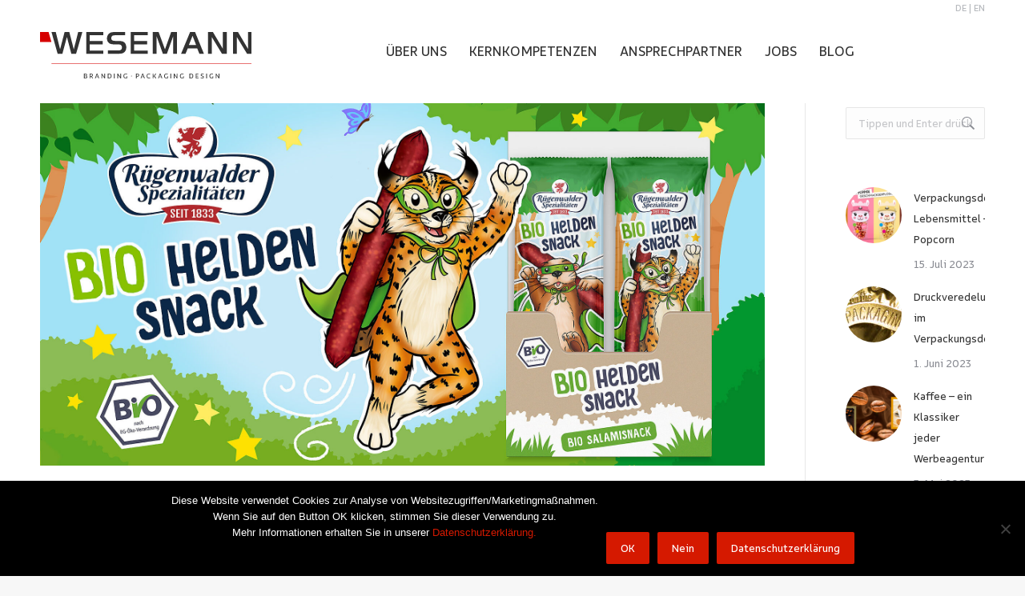

--- FILE ---
content_type: text/html; charset=UTF-8
request_url: https://www.wesemann.bs/ruegenwalder-heldensnacks/
body_size: 15841
content:
<!DOCTYPE html>
<!--[if !(IE 6) | !(IE 7) | !(IE 8)  ]><!-->
<html lang="de" class="no-js">
<!--<![endif]-->
<head>
	<meta charset="UTF-8" />
				<meta name="viewport" content="width=device-width, initial-scale=1, maximum-scale=1, user-scalable=0"/>
				<link rel="profile" href="https://gmpg.org/xfn/11" />
	<title>Verpackungsdesign Bio Helden Snacks &#8211; Wesemann Werbeagentur Braunschweig &#8211; Branding &#8211; Packaging Design &#8211; Foodfotografie</title>
<meta name='robots' content='max-image-preview:large' />
<link rel="alternate" type="application/rss+xml" title="Wesemann Werbeagentur Braunschweig - Branding - Packaging Design - Foodfotografie &raquo; Feed" href="https://www.wesemann.bs/feed/" />
<link rel="alternate" type="application/rss+xml" title="Wesemann Werbeagentur Braunschweig - Branding - Packaging Design - Foodfotografie &raquo; Kommentar-Feed" href="https://www.wesemann.bs/comments/feed/" />
<link rel="alternate" title="oEmbed (JSON)" type="application/json+oembed" href="https://www.wesemann.bs/wp-json/oembed/1.0/embed?url=https%3A%2F%2Fwww.wesemann.bs%2Fruegenwalder-heldensnacks%2F" />
<link rel="alternate" title="oEmbed (XML)" type="text/xml+oembed" href="https://www.wesemann.bs/wp-json/oembed/1.0/embed?url=https%3A%2F%2Fwww.wesemann.bs%2Fruegenwalder-heldensnacks%2F&#038;format=xml" />
<style id='wp-img-auto-sizes-contain-inline-css'>
img:is([sizes=auto i],[sizes^="auto," i]){contain-intrinsic-size:3000px 1500px}
/*# sourceURL=wp-img-auto-sizes-contain-inline-css */
</style>
<link rel='stylesheet' id='sbi_styles-css' href='https://www.wesemann.bs/wp-content/plugins/instagram-feed/css/sbi-styles.min.css?ver=6.10.0' media='all' />
<style id='classic-theme-styles-inline-css'>
/*! This file is auto-generated */
.wp-block-button__link{color:#fff;background-color:#32373c;border-radius:9999px;box-shadow:none;text-decoration:none;padding:calc(.667em + 2px) calc(1.333em + 2px);font-size:1.125em}.wp-block-file__button{background:#32373c;color:#fff;text-decoration:none}
/*# sourceURL=/wp-includes/css/classic-themes.min.css */
</style>
<style id='global-styles-inline-css'>
:root{--wp--preset--aspect-ratio--square: 1;--wp--preset--aspect-ratio--4-3: 4/3;--wp--preset--aspect-ratio--3-4: 3/4;--wp--preset--aspect-ratio--3-2: 3/2;--wp--preset--aspect-ratio--2-3: 2/3;--wp--preset--aspect-ratio--16-9: 16/9;--wp--preset--aspect-ratio--9-16: 9/16;--wp--preset--color--black: #000000;--wp--preset--color--cyan-bluish-gray: #abb8c3;--wp--preset--color--white: #FFF;--wp--preset--color--pale-pink: #f78da7;--wp--preset--color--vivid-red: #cf2e2e;--wp--preset--color--luminous-vivid-orange: #ff6900;--wp--preset--color--luminous-vivid-amber: #fcb900;--wp--preset--color--light-green-cyan: #7bdcb5;--wp--preset--color--vivid-green-cyan: #00d084;--wp--preset--color--pale-cyan-blue: #8ed1fc;--wp--preset--color--vivid-cyan-blue: #0693e3;--wp--preset--color--vivid-purple: #9b51e0;--wp--preset--color--accent: #d51900;--wp--preset--color--dark-gray: #111;--wp--preset--color--light-gray: #767676;--wp--preset--gradient--vivid-cyan-blue-to-vivid-purple: linear-gradient(135deg,rgb(6,147,227) 0%,rgb(155,81,224) 100%);--wp--preset--gradient--light-green-cyan-to-vivid-green-cyan: linear-gradient(135deg,rgb(122,220,180) 0%,rgb(0,208,130) 100%);--wp--preset--gradient--luminous-vivid-amber-to-luminous-vivid-orange: linear-gradient(135deg,rgb(252,185,0) 0%,rgb(255,105,0) 100%);--wp--preset--gradient--luminous-vivid-orange-to-vivid-red: linear-gradient(135deg,rgb(255,105,0) 0%,rgb(207,46,46) 100%);--wp--preset--gradient--very-light-gray-to-cyan-bluish-gray: linear-gradient(135deg,rgb(238,238,238) 0%,rgb(169,184,195) 100%);--wp--preset--gradient--cool-to-warm-spectrum: linear-gradient(135deg,rgb(74,234,220) 0%,rgb(151,120,209) 20%,rgb(207,42,186) 40%,rgb(238,44,130) 60%,rgb(251,105,98) 80%,rgb(254,248,76) 100%);--wp--preset--gradient--blush-light-purple: linear-gradient(135deg,rgb(255,206,236) 0%,rgb(152,150,240) 100%);--wp--preset--gradient--blush-bordeaux: linear-gradient(135deg,rgb(254,205,165) 0%,rgb(254,45,45) 50%,rgb(107,0,62) 100%);--wp--preset--gradient--luminous-dusk: linear-gradient(135deg,rgb(255,203,112) 0%,rgb(199,81,192) 50%,rgb(65,88,208) 100%);--wp--preset--gradient--pale-ocean: linear-gradient(135deg,rgb(255,245,203) 0%,rgb(182,227,212) 50%,rgb(51,167,181) 100%);--wp--preset--gradient--electric-grass: linear-gradient(135deg,rgb(202,248,128) 0%,rgb(113,206,126) 100%);--wp--preset--gradient--midnight: linear-gradient(135deg,rgb(2,3,129) 0%,rgb(40,116,252) 100%);--wp--preset--font-size--small: 13px;--wp--preset--font-size--medium: 20px;--wp--preset--font-size--large: 36px;--wp--preset--font-size--x-large: 42px;--wp--preset--spacing--20: 0.44rem;--wp--preset--spacing--30: 0.67rem;--wp--preset--spacing--40: 1rem;--wp--preset--spacing--50: 1.5rem;--wp--preset--spacing--60: 2.25rem;--wp--preset--spacing--70: 3.38rem;--wp--preset--spacing--80: 5.06rem;--wp--preset--shadow--natural: 6px 6px 9px rgba(0, 0, 0, 0.2);--wp--preset--shadow--deep: 12px 12px 50px rgba(0, 0, 0, 0.4);--wp--preset--shadow--sharp: 6px 6px 0px rgba(0, 0, 0, 0.2);--wp--preset--shadow--outlined: 6px 6px 0px -3px rgb(255, 255, 255), 6px 6px rgb(0, 0, 0);--wp--preset--shadow--crisp: 6px 6px 0px rgb(0, 0, 0);}:where(.is-layout-flex){gap: 0.5em;}:where(.is-layout-grid){gap: 0.5em;}body .is-layout-flex{display: flex;}.is-layout-flex{flex-wrap: wrap;align-items: center;}.is-layout-flex > :is(*, div){margin: 0;}body .is-layout-grid{display: grid;}.is-layout-grid > :is(*, div){margin: 0;}:where(.wp-block-columns.is-layout-flex){gap: 2em;}:where(.wp-block-columns.is-layout-grid){gap: 2em;}:where(.wp-block-post-template.is-layout-flex){gap: 1.25em;}:where(.wp-block-post-template.is-layout-grid){gap: 1.25em;}.has-black-color{color: var(--wp--preset--color--black) !important;}.has-cyan-bluish-gray-color{color: var(--wp--preset--color--cyan-bluish-gray) !important;}.has-white-color{color: var(--wp--preset--color--white) !important;}.has-pale-pink-color{color: var(--wp--preset--color--pale-pink) !important;}.has-vivid-red-color{color: var(--wp--preset--color--vivid-red) !important;}.has-luminous-vivid-orange-color{color: var(--wp--preset--color--luminous-vivid-orange) !important;}.has-luminous-vivid-amber-color{color: var(--wp--preset--color--luminous-vivid-amber) !important;}.has-light-green-cyan-color{color: var(--wp--preset--color--light-green-cyan) !important;}.has-vivid-green-cyan-color{color: var(--wp--preset--color--vivid-green-cyan) !important;}.has-pale-cyan-blue-color{color: var(--wp--preset--color--pale-cyan-blue) !important;}.has-vivid-cyan-blue-color{color: var(--wp--preset--color--vivid-cyan-blue) !important;}.has-vivid-purple-color{color: var(--wp--preset--color--vivid-purple) !important;}.has-black-background-color{background-color: var(--wp--preset--color--black) !important;}.has-cyan-bluish-gray-background-color{background-color: var(--wp--preset--color--cyan-bluish-gray) !important;}.has-white-background-color{background-color: var(--wp--preset--color--white) !important;}.has-pale-pink-background-color{background-color: var(--wp--preset--color--pale-pink) !important;}.has-vivid-red-background-color{background-color: var(--wp--preset--color--vivid-red) !important;}.has-luminous-vivid-orange-background-color{background-color: var(--wp--preset--color--luminous-vivid-orange) !important;}.has-luminous-vivid-amber-background-color{background-color: var(--wp--preset--color--luminous-vivid-amber) !important;}.has-light-green-cyan-background-color{background-color: var(--wp--preset--color--light-green-cyan) !important;}.has-vivid-green-cyan-background-color{background-color: var(--wp--preset--color--vivid-green-cyan) !important;}.has-pale-cyan-blue-background-color{background-color: var(--wp--preset--color--pale-cyan-blue) !important;}.has-vivid-cyan-blue-background-color{background-color: var(--wp--preset--color--vivid-cyan-blue) !important;}.has-vivid-purple-background-color{background-color: var(--wp--preset--color--vivid-purple) !important;}.has-black-border-color{border-color: var(--wp--preset--color--black) !important;}.has-cyan-bluish-gray-border-color{border-color: var(--wp--preset--color--cyan-bluish-gray) !important;}.has-white-border-color{border-color: var(--wp--preset--color--white) !important;}.has-pale-pink-border-color{border-color: var(--wp--preset--color--pale-pink) !important;}.has-vivid-red-border-color{border-color: var(--wp--preset--color--vivid-red) !important;}.has-luminous-vivid-orange-border-color{border-color: var(--wp--preset--color--luminous-vivid-orange) !important;}.has-luminous-vivid-amber-border-color{border-color: var(--wp--preset--color--luminous-vivid-amber) !important;}.has-light-green-cyan-border-color{border-color: var(--wp--preset--color--light-green-cyan) !important;}.has-vivid-green-cyan-border-color{border-color: var(--wp--preset--color--vivid-green-cyan) !important;}.has-pale-cyan-blue-border-color{border-color: var(--wp--preset--color--pale-cyan-blue) !important;}.has-vivid-cyan-blue-border-color{border-color: var(--wp--preset--color--vivid-cyan-blue) !important;}.has-vivid-purple-border-color{border-color: var(--wp--preset--color--vivid-purple) !important;}.has-vivid-cyan-blue-to-vivid-purple-gradient-background{background: var(--wp--preset--gradient--vivid-cyan-blue-to-vivid-purple) !important;}.has-light-green-cyan-to-vivid-green-cyan-gradient-background{background: var(--wp--preset--gradient--light-green-cyan-to-vivid-green-cyan) !important;}.has-luminous-vivid-amber-to-luminous-vivid-orange-gradient-background{background: var(--wp--preset--gradient--luminous-vivid-amber-to-luminous-vivid-orange) !important;}.has-luminous-vivid-orange-to-vivid-red-gradient-background{background: var(--wp--preset--gradient--luminous-vivid-orange-to-vivid-red) !important;}.has-very-light-gray-to-cyan-bluish-gray-gradient-background{background: var(--wp--preset--gradient--very-light-gray-to-cyan-bluish-gray) !important;}.has-cool-to-warm-spectrum-gradient-background{background: var(--wp--preset--gradient--cool-to-warm-spectrum) !important;}.has-blush-light-purple-gradient-background{background: var(--wp--preset--gradient--blush-light-purple) !important;}.has-blush-bordeaux-gradient-background{background: var(--wp--preset--gradient--blush-bordeaux) !important;}.has-luminous-dusk-gradient-background{background: var(--wp--preset--gradient--luminous-dusk) !important;}.has-pale-ocean-gradient-background{background: var(--wp--preset--gradient--pale-ocean) !important;}.has-electric-grass-gradient-background{background: var(--wp--preset--gradient--electric-grass) !important;}.has-midnight-gradient-background{background: var(--wp--preset--gradient--midnight) !important;}.has-small-font-size{font-size: var(--wp--preset--font-size--small) !important;}.has-medium-font-size{font-size: var(--wp--preset--font-size--medium) !important;}.has-large-font-size{font-size: var(--wp--preset--font-size--large) !important;}.has-x-large-font-size{font-size: var(--wp--preset--font-size--x-large) !important;}
:where(.wp-block-post-template.is-layout-flex){gap: 1.25em;}:where(.wp-block-post-template.is-layout-grid){gap: 1.25em;}
:where(.wp-block-term-template.is-layout-flex){gap: 1.25em;}:where(.wp-block-term-template.is-layout-grid){gap: 1.25em;}
:where(.wp-block-columns.is-layout-flex){gap: 2em;}:where(.wp-block-columns.is-layout-grid){gap: 2em;}
:root :where(.wp-block-pullquote){font-size: 1.5em;line-height: 1.6;}
/*# sourceURL=global-styles-inline-css */
</style>
<link rel='stylesheet' id='cookie-notice-front-css' href='https://www.wesemann.bs/wp-content/plugins/cookie-notice/css/front.min.css?ver=2.5.10' media='all' />
<link rel='stylesheet' id='iml_owl.carousel_vc-css' href='https://www.wesemann.bs/wp-content/plugins/indeed-my-logos-vc/files/css/owl.carousel.css?ver=6.9' media='all' />
<link rel='stylesheet' id='iml_font-awesome-css' href='https://www.wesemann.bs/wp-content/plugins/indeed-my-logos-vc/files/css/font-awesome.min.css' media='all' />
<link rel='stylesheet' id='iml_style_front_end_vc-css' href='https://www.wesemann.bs/wp-content/plugins/indeed-my-logos-vc/files/css/style-front_end.css' media='all' />
<link rel='stylesheet' id='the7-font-css' href='https://www.wesemann.bs/wp-content/themes/dt-the7/fonts/icomoon-the7-font/icomoon-the7-font.min.css?ver=14.0.1' media='all' />
<link rel='stylesheet' id='the7-awesome-fonts-css' href='https://www.wesemann.bs/wp-content/themes/dt-the7/fonts/FontAwesome/css/all.min.css?ver=14.0.1' media='all' />
<link rel='stylesheet' id='the7-awesome-fonts-back-css' href='https://www.wesemann.bs/wp-content/themes/dt-the7/fonts/FontAwesome/back-compat.min.css?ver=14.0.1' media='all' />
<link rel='stylesheet' id='the7-Defaults-css' href='https://www.wesemann.bs/wp-content/uploads/smile_fonts/Defaults/Defaults.css?ver=6.9' media='all' />
<link rel='stylesheet' id='the7-icomoon-material-24x24-css' href='https://www.wesemann.bs/wp-content/uploads/smile_fonts/icomoon-material-24x24/icomoon-material-24x24.css?ver=6.9' media='all' />
<link rel='stylesheet' id='the7-icomoon-icomoonfree-16x16-css' href='https://www.wesemann.bs/wp-content/uploads/smile_fonts/icomoon-icomoonfree-16x16/icomoon-icomoonfree-16x16.css?ver=6.9' media='all' />
<link rel='stylesheet' id='the7-icomoon-elegent-line-icons-32x32-css' href='https://www.wesemann.bs/wp-content/uploads/smile_fonts/icomoon-elegent-line-icons-32x32/icomoon-elegent-line-icons-32x32.css?ver=6.9' media='all' />
<link rel='stylesheet' id='the7-icomoon-numbers-32x32-css' href='https://www.wesemann.bs/wp-content/uploads/smile_fonts/icomoon-numbers-32x32/icomoon-numbers-32x32.css?ver=6.9' media='all' />
<link rel='stylesheet' id='the7-icomoon-pixeden-stroke-32x32-css' href='https://www.wesemann.bs/wp-content/uploads/smile_fonts/icomoon-pixeden-stroke-32x32/icomoon-pixeden-stroke-32x32.css?ver=6.9' media='all' />
<link rel='stylesheet' id='js_composer_front-css' href='//www.wesemann.bs/wp-content/uploads/js_composer/js_composer_front_custom.css?ver=8.7.2' media='all' />
<link rel='stylesheet' id='dt-main-css' href='https://www.wesemann.bs/wp-content/themes/dt-the7/css/main.min.css?ver=14.0.1' media='all' />
<style id='dt-main-inline-css'>
body #load {
  display: block;
  height: 100%;
  overflow: hidden;
  position: fixed;
  width: 100%;
  z-index: 9901;
  opacity: 1;
  visibility: visible;
  transition: all .35s ease-out;
}
.load-wrap {
  width: 100%;
  height: 100%;
  background-position: center center;
  background-repeat: no-repeat;
  text-align: center;
  display: -ms-flexbox;
  display: -ms-flex;
  display: flex;
  -ms-align-items: center;
  -ms-flex-align: center;
  align-items: center;
  -ms-flex-flow: column wrap;
  flex-flow: column wrap;
  -ms-flex-pack: center;
  -ms-justify-content: center;
  justify-content: center;
}
.load-wrap > svg {
  position: absolute;
  top: 50%;
  left: 50%;
  transform: translate(-50%,-50%);
}
#load {
  background: var(--the7-elementor-beautiful-loading-bg,rgba(255,255,255,0.5));
  --the7-beautiful-spinner-color2: var(--the7-beautiful-spinner-color,#d51900);
}

/*# sourceURL=dt-main-inline-css */
</style>
<link rel='stylesheet' id='the7-custom-scrollbar-css' href='https://www.wesemann.bs/wp-content/themes/dt-the7/lib/custom-scrollbar/custom-scrollbar.min.css?ver=14.0.1' media='all' />
<link rel='stylesheet' id='the7-wpbakery-css' href='https://www.wesemann.bs/wp-content/themes/dt-the7/css/wpbakery.min.css?ver=14.0.1' media='all' />
<link rel='stylesheet' id='the7-core-css' href='https://www.wesemann.bs/wp-content/plugins/dt-the7-core/assets/css/post-type.min.css?ver=2.7.12' media='all' />
<link rel='stylesheet' id='the7-css-vars-css' href='https://www.wesemann.bs/wp-content/uploads/the7-css/css-vars.css?ver=bd853e12ca20' media='all' />
<link rel='stylesheet' id='dt-custom-css' href='https://www.wesemann.bs/wp-content/uploads/the7-css/custom.css?ver=bd853e12ca20' media='all' />
<link rel='stylesheet' id='dt-media-css' href='https://www.wesemann.bs/wp-content/uploads/the7-css/media.css?ver=bd853e12ca20' media='all' />
<link rel='stylesheet' id='the7-mega-menu-css' href='https://www.wesemann.bs/wp-content/uploads/the7-css/mega-menu.css?ver=bd853e12ca20' media='all' />
<link rel='stylesheet' id='the7-elements-albums-portfolio-css' href='https://www.wesemann.bs/wp-content/uploads/the7-css/the7-elements-albums-portfolio.css?ver=bd853e12ca20' media='all' />
<link rel='stylesheet' id='the7-elements-css' href='https://www.wesemann.bs/wp-content/uploads/the7-css/post-type-dynamic.css?ver=bd853e12ca20' media='all' />
<link rel='stylesheet' id='style-css' href='https://www.wesemann.bs/wp-content/themes/dt-the7-child/style.css?ver=14.0.1' media='all' />
<link rel='stylesheet' id='the7-elementor-global-css' href='https://www.wesemann.bs/wp-content/themes/dt-the7/css/compatibility/elementor/elementor-global.min.css?ver=14.0.1' media='all' />
<link rel='stylesheet' id='ultimate-vc-addons-style-min-css' href='https://www.wesemann.bs/wp-content/plugins/Ultimate_VC_Addons/assets/min-css/ultimate.min.css?ver=3.21.2' media='all' />
<!--n2css--><!--n2js--><script src="https://www.wesemann.bs/wp-includes/js/jquery/jquery.min.js?ver=3.7.1" id="jquery-core-js"></script>
<script src="https://www.wesemann.bs/wp-includes/js/jquery/jquery-migrate.min.js?ver=3.4.1" id="jquery-migrate-js"></script>
<script id="cookie-notice-front-js-before">
var cnArgs = {"ajaxUrl":"https:\/\/www.wesemann.bs\/wp-admin\/admin-ajax.php","nonce":"a241ff1e39","hideEffect":"fade","position":"bottom","onScroll":false,"onScrollOffset":100,"onClick":false,"cookieName":"cookie_notice_accepted","cookieTime":2592000,"cookieTimeRejected":2592000,"globalCookie":false,"redirection":true,"cache":false,"revokeCookies":false,"revokeCookiesOpt":"automatic"};

//# sourceURL=cookie-notice-front-js-before
</script>
<script src="https://www.wesemann.bs/wp-content/plugins/cookie-notice/js/front.min.js?ver=2.5.10" id="cookie-notice-front-js"></script>
<script src="https://www.wesemann.bs/wp-content/plugins/indeed-my-logos-vc/files/js/owl.carousel.js" id="iml_owl_carousel_vc-js"></script>
<script src="https://www.wesemann.bs/wp-content/plugins/indeed-my-logos-vc/files/js/isotope.pkgd.min.js" id="iml_jquery_isotope_vc-js"></script>
<script src="//www.wesemann.bs/wp-content/plugins/revslider/sr6/assets/js/rbtools.min.js?ver=6.7.38" async id="tp-tools-js"></script>
<script src="//www.wesemann.bs/wp-content/plugins/revslider/sr6/assets/js/rs6.min.js?ver=6.7.38" async id="revmin-js"></script>
<script id="dt-above-fold-js-extra">
var dtLocal = {"themeUrl":"https://www.wesemann.bs/wp-content/themes/dt-the7","passText":"Um diesen gesch\u00fctzten Eintrag anzusehen, geben Sie bitte das Passwort ein:","moreButtonText":{"loading":"Lade...","loadMore":"Mehr laden"},"postID":"56611","ajaxurl":"https://www.wesemann.bs/wp-admin/admin-ajax.php","REST":{"baseUrl":"https://www.wesemann.bs/wp-json/the7/v1","endpoints":{"sendMail":"/send-mail"}},"contactMessages":{"required":"One or more fields have an error. Please check and try again.","terms":"Please accept the privacy policy.","fillTheCaptchaError":"Please, fill the captcha."},"captchaSiteKey":"","ajaxNonce":"924ed9774a","pageData":"","themeSettings":{"smoothScroll":"off","lazyLoading":false,"desktopHeader":{"height":90},"ToggleCaptionEnabled":"disabled","ToggleCaption":"Navigation","floatingHeader":{"showAfter":94,"showMenu":true,"height":60,"logo":{"showLogo":true,"html":"\u003Cimg class=\"\" src=\"https://www.wesemann.bs/wp-content/uploads/W_42x42px.svg\"  sizes=\"0px\" alt=\"Wesemann Werbeagentur Braunschweig - Branding - Packaging Design - Foodfotografie\" /\u003E","url":"https://www.wesemann.bs/"}},"topLine":{"floatingTopLine":{"logo":{"showLogo":false,"html":""}}},"mobileHeader":{"firstSwitchPoint":1100,"secondSwitchPoint":500,"firstSwitchPointHeight":60,"secondSwitchPointHeight":60,"mobileToggleCaptionEnabled":"disabled","mobileToggleCaption":"Menu"},"stickyMobileHeaderFirstSwitch":{"logo":{"html":"\u003Cimg class=\"\" src=\"https://www.wesemann.bs/wp-content/uploads/W_42x42px.svg\"  sizes=\"0px\" alt=\"Wesemann Werbeagentur Braunschweig - Branding - Packaging Design - Foodfotografie\" /\u003E"}},"stickyMobileHeaderSecondSwitch":{"logo":{"html":"\u003Cimg class=\"\" src=\"https://www.wesemann.bs/wp-content/uploads/W_42x42px.svg\"  sizes=\"0px\" alt=\"Wesemann Werbeagentur Braunschweig - Branding - Packaging Design - Foodfotografie\" /\u003E"}},"sidebar":{"switchPoint":990},"boxedWidth":"1280px"},"VCMobileScreenWidth":"778","elementor":{"settings":{"container_width":1140}}};
var dtShare = {"shareButtonText":{"facebook":"Share on Facebook","twitter":"Share on X","pinterest":"Pin it","linkedin":"Share on Linkedin","whatsapp":"Share on Whatsapp"},"overlayOpacity":"85"};
//# sourceURL=dt-above-fold-js-extra
</script>
<script src="https://www.wesemann.bs/wp-content/themes/dt-the7/js/above-the-fold.min.js?ver=14.0.1" id="dt-above-fold-js"></script>
<script src="https://www.wesemann.bs/wp-includes/js/jquery/ui/core.min.js?ver=1.13.3" id="jquery-ui-core-js"></script>
<script src="https://www.wesemann.bs/wp-content/plugins/Ultimate_VC_Addons/assets/min-js/ultimate.min.js?ver=3.21.2" id="ultimate-vc-addons-script-js"></script>
<script src="https://www.wesemann.bs/wp-content/plugins/Ultimate_VC_Addons/assets/min-js/ultimate_bg.min.js?ver=3.21.2" id="ultimate-vc-addons-row-bg-js"></script>
<script></script><link rel="https://api.w.org/" href="https://www.wesemann.bs/wp-json/" /><link rel="alternate" title="JSON" type="application/json" href="https://www.wesemann.bs/wp-json/wp/v2/posts/56611" /><link rel="EditURI" type="application/rsd+xml" title="RSD" href="https://www.wesemann.bs/xmlrpc.php?rsd" />
<meta name="generator" content="WordPress 6.9" />
<link rel="canonical" href="https://www.wesemann.bs/ruegenwalder-heldensnacks/" />
<link rel='shortlink' href='https://www.wesemann.bs/?p=56611' />
<meta name="generator" content="Elementor 3.33.4; settings: css_print_method-external, google_font-enabled, font_display-swap">
			<style>
				.e-con.e-parent:nth-of-type(n+4):not(.e-lazyloaded):not(.e-no-lazyload),
				.e-con.e-parent:nth-of-type(n+4):not(.e-lazyloaded):not(.e-no-lazyload) * {
					background-image: none !important;
				}
				@media screen and (max-height: 1024px) {
					.e-con.e-parent:nth-of-type(n+3):not(.e-lazyloaded):not(.e-no-lazyload),
					.e-con.e-parent:nth-of-type(n+3):not(.e-lazyloaded):not(.e-no-lazyload) * {
						background-image: none !important;
					}
				}
				@media screen and (max-height: 640px) {
					.e-con.e-parent:nth-of-type(n+2):not(.e-lazyloaded):not(.e-no-lazyload),
					.e-con.e-parent:nth-of-type(n+2):not(.e-lazyloaded):not(.e-no-lazyload) * {
						background-image: none !important;
					}
				}
			</style>
			<meta name="generator" content="Powered by WPBakery Page Builder - drag and drop page builder for WordPress."/>
<meta name="generator" content="Powered by Slider Revolution 6.7.38 - responsive, Mobile-Friendly Slider Plugin for WordPress with comfortable drag and drop interface." />
<script type="text/javascript" id="the7-loader-script">
document.addEventListener("DOMContentLoaded", function(event) {
	var load = document.getElementById("load");
	if(!load.classList.contains('loader-removed')){
		var removeLoading = setTimeout(function() {
			load.className += " loader-removed";
		}, 300);
	}
});
</script>
		<link rel="icon" href="https://www.wesemann.bs/wp-content/uploads/Wesemann-Logo-Favicon-16x16px.png" type="image/png" sizes="16x16"/><link rel="icon" href="https://www.wesemann.bs/wp-content/uploads/Wesemann-Logo-Favicon-32x32px.png" type="image/png" sizes="32x32"/><script>function setREVStartSize(e){
			//window.requestAnimationFrame(function() {
				window.RSIW = window.RSIW===undefined ? window.innerWidth : window.RSIW;
				window.RSIH = window.RSIH===undefined ? window.innerHeight : window.RSIH;
				try {
					var pw = document.getElementById(e.c).parentNode.offsetWidth,
						newh;
					pw = pw===0 || isNaN(pw) || (e.l=="fullwidth" || e.layout=="fullwidth") ? window.RSIW : pw;
					e.tabw = e.tabw===undefined ? 0 : parseInt(e.tabw);
					e.thumbw = e.thumbw===undefined ? 0 : parseInt(e.thumbw);
					e.tabh = e.tabh===undefined ? 0 : parseInt(e.tabh);
					e.thumbh = e.thumbh===undefined ? 0 : parseInt(e.thumbh);
					e.tabhide = e.tabhide===undefined ? 0 : parseInt(e.tabhide);
					e.thumbhide = e.thumbhide===undefined ? 0 : parseInt(e.thumbhide);
					e.mh = e.mh===undefined || e.mh=="" || e.mh==="auto" ? 0 : parseInt(e.mh,0);
					if(e.layout==="fullscreen" || e.l==="fullscreen")
						newh = Math.max(e.mh,window.RSIH);
					else{
						e.gw = Array.isArray(e.gw) ? e.gw : [e.gw];
						for (var i in e.rl) if (e.gw[i]===undefined || e.gw[i]===0) e.gw[i] = e.gw[i-1];
						e.gh = e.el===undefined || e.el==="" || (Array.isArray(e.el) && e.el.length==0)? e.gh : e.el;
						e.gh = Array.isArray(e.gh) ? e.gh : [e.gh];
						for (var i in e.rl) if (e.gh[i]===undefined || e.gh[i]===0) e.gh[i] = e.gh[i-1];
											
						var nl = new Array(e.rl.length),
							ix = 0,
							sl;
						e.tabw = e.tabhide>=pw ? 0 : e.tabw;
						e.thumbw = e.thumbhide>=pw ? 0 : e.thumbw;
						e.tabh = e.tabhide>=pw ? 0 : e.tabh;
						e.thumbh = e.thumbhide>=pw ? 0 : e.thumbh;
						for (var i in e.rl) nl[i] = e.rl[i]<window.RSIW ? 0 : e.rl[i];
						sl = nl[0];
						for (var i in nl) if (sl>nl[i] && nl[i]>0) { sl = nl[i]; ix=i;}
						var m = pw>(e.gw[ix]+e.tabw+e.thumbw) ? 1 : (pw-(e.tabw+e.thumbw)) / (e.gw[ix]);
						newh =  (e.gh[ix] * m) + (e.tabh + e.thumbh);
					}
					var el = document.getElementById(e.c);
					if (el!==null && el) el.style.height = newh+"px";
					el = document.getElementById(e.c+"_wrapper");
					if (el!==null && el) {
						el.style.height = newh+"px";
						el.style.display = "block";
					}
				} catch(e){
					console.log("Failure at Presize of Slider:" + e)
				}
			//});
		  };</script>
<style type="text/css" data-type="vc_shortcodes-custom-css">.vc_custom_1652429656456{margin-bottom: 50px !important;}</style><noscript><style> .wpb_animate_when_almost_visible { opacity: 1; }</style></noscript><style id='the7-custom-inline-css' type='text/css'>
/*SVG logo for built-in The7 headers*/

.branding a img{
height: 58px;
}

.mobile-branding a img {
width: 200px;
}

a.sticky-mobile-logo-first-switch {
width: 50px	
}

a.sticky-mobile-logo-second-switch {
width: 50px	
}

#branding-bottom a img {
width: 30px	
}




/*Reverse WPBakery Columns on Mobile*/
@media only screen and (max-width: 769px) {
	.swap-on-mobile {
		display: flex !important;
		flex-direction: column-reverse;
	}
}

/*Allgemein*/
a {
	text-decoration: none;
}
a:hover {
	text-decoration: underline;
}

/*topbar*/
.mini-widgets .text-area a:not(.dt-btn), .mobile-mini-widgets .text-area a:not(.dt-btn) {
	text-decoration: none;
}
.mini-widgets .text-area a:hover, .mobile-mini-widgets .text-area a:hover {
	color: #d51900 !important;
}

/*infobox icons*/
.aio-icon-title {
	padding-top: 20px;
}
.style_2 .aio-icon-box .img-icon {
	transform: scale(1.7);
}
.style_2 .aio-icon-box:hover .aio-icon, .style_2 .aio-icon-box:hover .img-icon {
	transform: scale(1.9);
}

/*kundenlogos rahmem*/
.theme_2 .imc-logo-wrapper {
	border-bottom: 1px solid #d5d5d5 !important;
	border-right: 1px solid #d5d5d5 !important;
	border-left: none !important;
	border-top: none !important;
}

/*geschichte rahmem*/
.historybox {
	border-bottom: 1px solid #d5d5d5;
	border-right: 1px solid #d5d5d5;
	border-left: none;
	border-top: none;
}

/*blog metainfos*/
.post-content .text-secondary {
	display: none;
}

/*andvanced button icon right*/
.ubtn-sep-icon.ubtn-sep-icon-at-right .ubtn-icon {
	right: 10px;
}

/*button typo*/
.ubtn {
	font-family: 'Rehn-Bold';
}

/*Referenzen*/
.single .project-slider {
	display: none;
}

/*footer*/
#bottom-bar a:hover {
	color: #d51900;
}

/*fonts*/
@font-face {
    font-family: 'Rehn-Bold';
    src: url('https://www.wesemann.bs/wp-content/uploads/fonts/Rehn-Bd.eot'); /* IE9 Compat Modes */
    src: url('https://www.wesemann.bs/wp-content/uploads/fonts/Rehn-Bd.eot?#iefix') format('embedded-opentype'), /* IE6-IE8 */
        url('https://www.wesemann.bs/wp-content/uploads/fonts/Rehn-Bd.woff2') format('woff2'), /* Modern Browsers */
        url('https://www.wesemann.bs/wp-content/uploads/fonts/Rehn-Bd.woff') format('woff'), /* Modern Browsers */
        url('https://www.wesemann.bs/wp-content/uploads/fonts/Rehn-Bd.ttf') format('truetype'), /* Safari, Android, iOS */
        url('https://www.wesemann.bs/wp-content/uploads/fonts/Rehn-Bd.svg') format('svg'); /* Legacy iOS */
    font-weight: normal;
    font-style: normal;
}
@font-face {
    font-family: 'Rehn-BoldIt';
    src: url('https://www.wesemann.bs/wp-content/uploads/fonts/Rehn-BdIt.eot'); /* IE9 Compat Modes */
    src: url('https://www.wesemann.bs/wp-content/uploads/fonts/Rehn-BdIt.eot?#iefix') format('embedded-opentype'), /* IE6-IE8 */
        url('https://www.wesemann.bs/wp-content/uploads/fonts/Rehn-BdIt.woff2') format('woff2'), /* Modern Browsers */
        url('https://www.wesemann.bs/wp-content/uploads/fonts/Rehn-BdIt.woff') format('woff'), /* Modern Browsers */
        url('https://www.wesemann.bs/wp-content/uploads/fonts/Rehn-BdIt.ttf') format('truetype'), /* Safari, Android, iOS */
        url('https://www.wesemann.bs/wp-content/uploads/fonts/Rehn-BdIt.svg') format('svg'); /* Legacy iOS */
    font-weight: normal;
    font-style: normal;
}
@font-face {
    font-family: 'Rehn-ExtraBold';
    src: url('https://www.wesemann.bs/wp-content/uploads/fonts/Rehn-ExBd.eot'); /* IE9 Compat Modes */
    src: url('https://www.wesemann.bs/wp-content/uploads/fonts/Rehn-ExBd.eot?#iefix') format('embedded-opentype'), /* IE6-IE8 */
        url('https://www.wesemann.bs/wp-content/uploads/fonts/Rehn-ExBd.woff2') format('woff2'), /* Modern Browsers */
        url('https://www.wesemann.bs/wp-content/uploads/fonts/Rehn-ExBd.woff') format('woff'), /* Modern Browsers */
        url('https://www.wesemann.bs/wp-content/uploads/fonts/Rehn-ExBd.ttf') format('truetype'), /* Safari, Android, iOS */
        url('https://www.wesemann.bs/wp-content/uploads/fonts/Rehn-ExBd.svg') format('svg'); /* Legacy iOS */
    font-weight: normal;
    font-style: normal;
}
@font-face {
    font-family: 'Rehn-ExtraBoldIt';
    src: url('https://www.wesemann.bs/wp-content/uploads/fonts/Rehn-ExBdIt.eot'); /* IE9 Compat Modes */
    src: url('https://www.wesemann.bs/wp-content/uploads/fonts/Rehn-ExBdIt.eot?#iefix') format('embedded-opentype'), /* IE6-IE8 */
        url('https://www.wesemann.bs/wp-content/uploads/fonts/Rehn-ExBdIt.woff2') format('woff2'), /* Modern Browsers */
        url('https://www.wesemann.bs/wp-content/uploads/fonts/Rehn-ExBdIt.woff') format('woff'), /* Modern Browsers */
        url('https://www.wesemann.bs/wp-content/uploads/fonts/Rehn-ExBdIt.ttf') format('truetype'), /* Safari, Android, iOS */
        url('https://www.wesemann.bs/wp-content/uploads/fonts/Rehn-ExBdIt.svg') format('svg'); /* Legacy iOS */
    font-weight: normal;
    font-style: normal;
}
@font-face {
    font-family: 'Rehn-Italic';
    src: url('https://www.wesemann.bs/wp-content/uploads/fonts/Rehn-RgIt.eot'); /* IE9 Compat Modes */
    src: url('https://www.wesemann.bs/wp-content/uploads/fonts/Rehn-RgIt.eot?#iefix') format('embedded-opentype'), /* IE6-IE8 */
        url('https://www.wesemann.bs/wp-content/uploads/fonts/Rehn-RgIt.woff2') format('woff2'), /* Modern Browsers */
        url('https://www.wesemann.bs/wp-content/uploads/fonts/Rehn-RgIt.woff') format('woff'), /* Modern Browsers */
        url('https://www.wesemann.bs/wp-content/uploads/fonts/Rehn-RgIt.ttf') format('truetype'), /* Safari, Android, iOS */
        url('https://www.wesemann.bs/wp-content/uploads/fonts/Rehn-RgIt.svg') format('svg'); /* Legacy iOS */
    font-weight: normal;
    font-style: normal;
}
@font-face {
    font-family: 'Rehn-Light';
    src: url('https://www.wesemann.bs/wp-content/uploads/fonts/Rehn-Lt.eot'); /* IE9 Compat Modes */
    src: url('https://www.wesemann.bs/wp-content/uploads/fonts/Rehn-Lt.eot?#iefix') format('embedded-opentype'), /* IE6-IE8 */
        url('https://www.wesemann.bs/wp-content/uploads/fonts/Rehn-Lt.woff2') format('woff2'), /* Modern Browsers */
        url('https://www.wesemann.bs/wp-content/uploads/fonts/Rehn-Lt.woff') format('woff'), /* Modern Browsers */
        url('https://www.wesemann.bs/wp-content/uploads/fonts/Rehn-Lt.ttf') format('truetype'), /* Safari, Android, iOS */
        url('https://www.wesemann.bs/wp-content/uploads/fonts/Rehn-Lt.svg') format('svg'); /* Legacy iOS */
    font-weight: normal;
    font-style: normal;
}
@font-face {
    font-family: 'Rehn-LightIt';
    src: url('https://www.wesemann.bs/wp-content/uploads/fonts/Rehn-LtIt.eot'); /* IE9 Compat Modes */
    src: url('https://www.wesemann.bs/wp-content/uploads/fonts/Rehn-LtIt.eot?#iefix') format('embedded-opentype'), /* IE6-IE8 */
        url('https://www.wesemann.bs/wp-content/uploads/fonts/Rehn-LtIt.woff2') format('woff2'), /* Modern Browsers */
        url('https://www.wesemann.bs/wp-content/uploads/fonts/Rehn-LtIt.woff') format('woff'), /* Modern Browsers */
        url('https://www.wesemann.bs/wp-content/uploads/fonts/Rehn-LtIt.ttf') format('truetype'), /* Safari, Android, iOS */
        url('https://www.wesemann.bs/wp-content/uploads/fonts/Rehn-LtIt.svg') format('svg'); /* Legacy iOS */
    font-weight: normal;
    font-style: normal;
}
@font-face {
    font-family: 'Rehn-Medium';
    src: url('https://www.wesemann.bs/wp-content/uploads/fonts/Rehn-Md.eot'); /* IE9 Compat Modes */
    src: url('https://www.wesemann.bs/wp-content/uploads/fonts/Rehn-Md.eot?#iefix') format('embedded-opentype'), /* IE6-IE8 */
        url('https://www.wesemann.bs/wp-content/uploads/fonts/Rehn-Md.woff2') format('woff2'), /* Modern Browsers */
        url('https://www.wesemann.bs/wp-content/uploads/fonts/Rehn-Md.woff') format('woff'), /* Modern Browsers */
        url('https://www.wesemann.bs/wp-content/uploads/fonts/Rehn-Md.ttf') format('truetype'), /* Safari, Android, iOS */
        url('https://www.wesemann.bs/wp-content/uploads/fonts/Rehn-Md.svg') format('svg'); /* Legacy iOS */
    font-weight: normal;
    font-style: normal;
}
@font-face {
    font-family: 'Rehn-MediumIt';
    src: url('https://www.wesemann.bs/wp-content/uploads/fonts/Rehn-MdIt.eot'); /* IE9 Compat Modes */
    src: url('https://www.wesemann.bs/wp-content/uploads/fonts/Rehn-MdIt.eot?#iefix') format('embedded-opentype'), /* IE6-IE8 */
        url('https://www.wesemann.bs/wp-content/uploads/fonts/Rehn-MdIt.woff2') format('woff2'), /* Modern Browsers */
        url('https://www.wesemann.bs/wp-content/uploads/fonts/Rehn-MdIt.woff') format('woff'), /* Modern Browsers */
        url('https://www.wesemann.bs/wp-content/uploads/fonts/Rehn-MdIt.ttf') format('truetype'), /* Safari, Android, iOS */
        url('https://www.wesemann.bs/wp-content/uploads/fonts/Rehn-MdIt.svg') format('svg'); /* Legacy iOS */
    font-weight: normal;
    font-style: normal;
}
@font-face {
    font-family: 'Rehn-Regular';
    src: url('https://www.wesemann.bs/wp-content/uploads/fonts/Rehn-Rg.eot'); /* IE9 Compat Modes */
    src: url('https://www.wesemann.bs/wp-content/uploads/fonts/Rehn-Rg.eot?#iefix') format('embedded-opentype'), /* IE6-IE8 */
        url('https://www.wesemann.bs/wp-content/uploads/fonts/Rehn-Rg.woff2') format('woff2'), /* Modern Browsers */
        url('https://www.wesemann.bs/wp-content/uploads/fonts/Rehn-Rg.woff') format('woff'), /* Modern Browsers */
        url('https://www.wesemann.bs/wp-content/uploads/fonts/Rehn-Rg.ttf') format('truetype'), /* Safari, Android, iOS */
        url('https://www.wesemann.bs/wp-content/uploads/fonts/Rehn-Rg.svg') format('svg'); /* Legacy iOS */
    font-weight: normal;
    font-style: normal;
}
@font-face {
    font-family: 'Rehn-Thin';
    src: url('https://www.wesemann.bs/wp-content/uploads/fonts/Rehn-Th.eot'); /* IE9 Compat Modes */
    src: url('https://www.wesemann.bs/wp-content/uploads/fonts/Rehn-Th.eot?#iefix') format('embedded-opentype'), /* IE6-IE8 */
        url('https://www.wesemann.bs/wp-content/uploads/fonts/Rehn-Th.woff2') format('woff2'), /* Modern Browsers */
        url('https://www.wesemann.bs/wp-content/uploads/fonts/Rehn-Th.woff') format('woff'), /* Modern Browsers */
        url('https://www.wesemann.bs/wp-content/uploads/fonts/Rehn-Th.ttf') format('truetype'), /* Safari, Android, iOS */
        url('https://www.wesemann.bs/wp-content/uploads/fonts/Rehn-Th.svg') format('svg'); /* Legacy iOS */
    font-weight: normal;
    font-style: normal;
}
@font-face {
    font-family: 'Rehn-ThinIt';
    src: url('https://www.wesemann.bs/wp-content/uploads/fonts/Rehn-ThIt.eot'); /* IE9 Compat Modes */
    src: url('https://www.wesemann.bs/wp-content/uploads/fonts/Rehn-ThIt.eot?#iefix') format('embedded-opentype'), /* IE6-IE8 */
        url('https://www.wesemann.bs/wp-content/uploads/fonts/Rehn-ThIt.woff2') format('woff2'), /* Modern Browsers */
        url('https://www.wesemann.bs/wp-content/uploads/fonts/Rehn-ThIt.woff') format('woff'), /* Modern Browsers */
        url('https://www.wesemann.bs/wp-content/uploads/fonts/Rehn-ThIt.ttf') format('truetype'), /* Safari, Android, iOS */
        url('https://www.wesemann.bs/wp-content/uploads/fonts/Rehn-ThIt.svg') format('svg'); /* Legacy iOS */
    font-weight: normal;
    font-style: normal;
}
</style>
</head>
<body data-rsssl=1 id="the7-body" class="wp-singular post-template-default single single-post postid-56611 single-format-standard wp-embed-responsive wp-theme-dt-the7 wp-child-theme-dt-the7-child cookies-not-set the7-core-ver-2.7.12 no-comments title-off dt-responsive-on right-mobile-menu-close-icon ouside-menu-close-icon mobile-hamburger-close-bg-enable mobile-hamburger-close-bg-hover-enable  fade-medium-mobile-menu-close-icon fade-medium-menu-close-icon srcset-enabled btn-flat custom-btn-color custom-btn-hover-color phantom-sticky phantom-line-decoration phantom-custom-logo-on sticky-mobile-header mobile-hide-sidebar top-header first-switch-logo-left first-switch-menu-right second-switch-logo-left second-switch-menu-right right-mobile-menu layzr-loading-on popup-message-style the7-ver-14.0.1 dt-fa-compatibility wpb-js-composer js-comp-ver-8.7.2 vc_responsive elementor-default elementor-kit-60332">
<!-- The7 14.0.1 -->
<div id="load" class="hourglass-loader">
	<div class="load-wrap"><style type="text/css">
    .the7-spinner {
        width: 60px;
        height: 72px;
        position: relative;
    }
    .the7-spinner > div {
        animation: spinner-animation 1.2s cubic-bezier(1, 1, 1, 1) infinite;
        width: 9px;
        left: 0;
        display: inline-block;
        position: absolute;
        background-color:var(--the7-beautiful-spinner-color2);
        height: 18px;
        top: 27px;
    }
    div.the7-spinner-animate-2 {
        animation-delay: 0.2s;
        left: 13px
    }
    div.the7-spinner-animate-3 {
        animation-delay: 0.4s;
        left: 26px
    }
    div.the7-spinner-animate-4 {
        animation-delay: 0.6s;
        left: 39px
    }
    div.the7-spinner-animate-5 {
        animation-delay: 0.8s;
        left: 52px
    }
    @keyframes spinner-animation {
        0% {
            top: 27px;
            height: 18px;
        }
        20% {
            top: 9px;
            height: 54px;
        }
        50% {
            top: 27px;
            height: 18px;
        }
        100% {
            top: 27px;
            height: 18px;
        }
    }
</style>

<div class="the7-spinner">
    <div class="the7-spinner-animate-1"></div>
    <div class="the7-spinner-animate-2"></div>
    <div class="the7-spinner-animate-3"></div>
    <div class="the7-spinner-animate-4"></div>
    <div class="the7-spinner-animate-5"></div>
</div></div>
</div>
<div id="page" >
	<a class="skip-link screen-reader-text" href="#content">Zum Inhalt springen</a>

<div class="masthead inline-header center widgets full-height small-mobile-menu-icon show-sub-menu-on-hover show-mobile-logo" >

	<div class="top-bar top-bar-line-hide">
	<div class="top-bar-bg" ></div>
	<div class="mini-widgets left-widgets"></div><div class="right-widgets mini-widgets"><div class="text-area show-on-desktop near-logo-first-switch in-menu-second-switch"><p><a href="https://www.wesemann.bs/">DE</a>  |  <a href="https://en.wesemann.bs/">EN</a> </p>
</div></div></div>

	<header class="header-bar" role="banner">

		<div class="branding">
	<div id="site-title" class="assistive-text">Wesemann Werbeagentur Braunschweig &#8211; Branding &#8211; Packaging Design &#8211; Foodfotografie</div>
	<div id="site-description" class="assistive-text"></div>
	<a class="" href="https://www.wesemann.bs/"><img class="" src="https://www.wesemann.bs/wp-content/uploads/WESEMANN_Logo_RGB_200px.svg"  sizes="0px" alt="Wesemann Werbeagentur Braunschweig - Branding - Packaging Design - Foodfotografie" /><img class="mobile-logo" src="https://www.wesemann.bs/wp-content/uploads/WESEMANN_Logo_RGB_200px.svg"  sizes="0px" alt="Wesemann Werbeagentur Braunschweig - Branding - Packaging Design - Foodfotografie" /></a></div>

		<ul id="primary-menu" class="main-nav underline-decoration l-to-r-line outside-item-remove-margin"><li class="menu-item menu-item-type-post_type menu-item-object-page menu-item-53517 first depth-0"><a href='https://www.wesemann.bs/ueber-uns/' data-level='1'><span class="menu-item-text"><span class="menu-text">Über uns</span></span></a></li> <li class="menu-item menu-item-type-post_type menu-item-object-page menu-item-has-children menu-item-53513 has-children depth-0"><a href='https://www.wesemann.bs/kernkompetenzen/' class='not-clickable-item' data-level='1' aria-haspopup='true' aria-expanded='false'><span class="menu-item-text"><span class="menu-text">Kernkompetenzen</span></span></a><ul class="sub-nav hover-style-bg level-arrows-on" role="group"><li class="menu-item menu-item-type-post_type menu-item-object-page menu-item-56492 first depth-1"><a href='https://www.wesemann.bs/projekte/branding/' data-level='2'><span class="menu-item-text"><span class="menu-text">Branding</span></span></a></li> <li class="menu-item menu-item-type-post_type menu-item-object-page menu-item-56491 depth-1"><a href='https://www.wesemann.bs/projekte/packaging-design/' data-level='2'><span class="menu-item-text"><span class="menu-text">Packaging Design</span></span></a></li> <li class="menu-item menu-item-type-post_type menu-item-object-page menu-item-58902 depth-1"><a href='https://www.wesemann.bs/food-fotografie/' data-level='2'><span class="menu-item-text"><span class="menu-text">Food-Fotografie</span></span></a></li> </ul></li> <li class="menu-item menu-item-type-post_type menu-item-object-page menu-item-53799 depth-0"><a href='https://www.wesemann.bs/ansprechpartner/' data-level='1'><span class="menu-item-text"><span class="menu-text">Ansprechpartner</span></span></a></li> <li class="menu-item menu-item-type-post_type menu-item-object-page menu-item-56372 depth-0"><a href='https://www.wesemann.bs/jobs/' data-level='1'><span class="menu-item-text"><span class="menu-text">Jobs</span></span></a></li> <li class="menu-item menu-item-type-post_type menu-item-object-page menu-item-59622 last depth-0"><a href='https://www.wesemann.bs/blog/' data-level='1'><span class="menu-item-text"><span class="menu-text">BLOG</span></span></a></li> </ul>
		
	</header>

</div>
<div role="navigation" aria-label="Main Menu" class="dt-mobile-header mobile-menu-show-divider">
	<div class="dt-close-mobile-menu-icon" aria-label="Close" role="button" tabindex="0"><div class="close-line-wrap"><span class="close-line"></span><span class="close-line"></span><span class="close-line"></span></div></div>	<ul id="mobile-menu" class="mobile-main-nav">
		<li class="menu-item menu-item-type-post_type menu-item-object-page menu-item-53517 first depth-0"><a href='https://www.wesemann.bs/ueber-uns/' data-level='1'><span class="menu-item-text"><span class="menu-text">Über uns</span></span></a></li> <li class="menu-item menu-item-type-post_type menu-item-object-page menu-item-has-children menu-item-53513 has-children depth-0"><a href='https://www.wesemann.bs/kernkompetenzen/' class='not-clickable-item' data-level='1' aria-haspopup='true' aria-expanded='false'><span class="menu-item-text"><span class="menu-text">Kernkompetenzen</span></span></a><ul class="sub-nav hover-style-bg level-arrows-on" role="group"><li class="menu-item menu-item-type-post_type menu-item-object-page menu-item-56492 first depth-1"><a href='https://www.wesemann.bs/projekte/branding/' data-level='2'><span class="menu-item-text"><span class="menu-text">Branding</span></span></a></li> <li class="menu-item menu-item-type-post_type menu-item-object-page menu-item-56491 depth-1"><a href='https://www.wesemann.bs/projekte/packaging-design/' data-level='2'><span class="menu-item-text"><span class="menu-text">Packaging Design</span></span></a></li> <li class="menu-item menu-item-type-post_type menu-item-object-page menu-item-58902 depth-1"><a href='https://www.wesemann.bs/food-fotografie/' data-level='2'><span class="menu-item-text"><span class="menu-text">Food-Fotografie</span></span></a></li> </ul></li> <li class="menu-item menu-item-type-post_type menu-item-object-page menu-item-53799 depth-0"><a href='https://www.wesemann.bs/ansprechpartner/' data-level='1'><span class="menu-item-text"><span class="menu-text">Ansprechpartner</span></span></a></li> <li class="menu-item menu-item-type-post_type menu-item-object-page menu-item-56372 depth-0"><a href='https://www.wesemann.bs/jobs/' data-level='1'><span class="menu-item-text"><span class="menu-text">Jobs</span></span></a></li> <li class="menu-item menu-item-type-post_type menu-item-object-page menu-item-59622 last depth-0"><a href='https://www.wesemann.bs/blog/' data-level='1'><span class="menu-item-text"><span class="menu-text">BLOG</span></span></a></li> 	</ul>
	<div class='mobile-mini-widgets-in-menu'></div>
</div>




<div id="main" class="sidebar-right sidebar-divider-vertical">

	
	<div class="main-gradient"></div>
	<div class="wf-wrap">
	<div class="wf-container-main">

	

			<div id="content" class="content" role="main">

				
<article id="post-56611" class="single-postlike post-56611 post type-post status-publish format-standard has-post-thumbnail category-fotografie category-packaging-design category-18 category-19 description-off">

	<div class="post-thumbnail"><img fetchpriority="high" class="preload-me lazy-load aspect" src="data:image/svg+xml,%3Csvg%20xmlns%3D&#39;http%3A%2F%2Fwww.w3.org%2F2000%2Fsvg&#39;%20viewBox%3D&#39;0%200%202000%201000&#39;%2F%3E" data-src="https://www.wesemann.bs/wp-content/uploads/BIO_Heldensnack-header-2000x1000.jpg" data-srcset="https://www.wesemann.bs/wp-content/uploads/BIO_Heldensnack-header-2000x1000.jpg 2000w" loading="eager" style="--ratio: 2000 / 1000" sizes="(max-width: 2000px) 100vw, 2000px" width="2000" height="1000"  title="verpackungsdesign-bio-heldensnacks" alt="verpackungsdesign lebensmittel salami sticks" /></div><div class="entry-content"><div class="wpb-content-wrapper"><div class="vc_row wpb_row vc_row-fluid vc_row-o-content-middle vc_row-flex"><div class="wpb_column vc_column_container vc_col-sm-12"><div class="vc_column-inner"><div class="wpb_wrapper"><div id="ultimate-heading-12986973572480b32" class="uvc-heading ult-adjust-bottom-margin ultimate-heading-12986973572480b32 uvc-696 accent-border-color uvc-heading-default-font-sizes" data-hspacer="line_only"  data-halign="center" style="text-align:center"><div class="uvc-main-heading ult-responsive"  data-ultimate-target='.uvc-heading.ultimate-heading-12986973572480b32 h1'  data-responsive-json-new='{"font-size":"","line-height":""}' ><h1 style="--font-weight:theme;">Packaging-Design Salami Snacks von Rügenwalder Spezialitäten</h1></div><div class="uvc-heading-spacer line_only" style="margin-top:10px;height:2px;"><span class="uvc-headings-line" style="border-style:solid;border-bottom-width:2px;border-color:;width:200px;"></span></div></div><div class="ult-spacer spacer-6973572480b67" data-id="6973572480b67" data-height="30" data-height-mobile="30" data-height-tab="30" data-height-tab-portrait="" data-height-mobile-landscape="" style="clear:both;display:block;"></div></div></div></div></div><div class="vc_row wpb_row vc_row-fluid"><div class="wpb_column vc_column_container vc_col-sm-12"><div class="vc_column-inner"><div class="wpb_wrapper"><div id="ultimate-heading-106069735724810b8" class="uvc-heading ult-adjust-bottom-margin ultimate-heading-106069735724810b8 uvc-9398  uvc-heading-default-font-sizes" data-hspacer="no_spacer"  data-halign="center" style="text-align:center"><div class="uvc-heading-spacer no_spacer" style="top"></div><div class="uvc-main-heading ult-responsive"  data-ultimate-target='.uvc-heading.ultimate-heading-106069735724810b8 h2'  data-responsive-json-new='{"font-size":"","line-height":""}' ><h2 style="--font-weight:theme;">Unser Verpackungsdesign mit handgezeichneten Helden aus der Region: eine Gestaltung mit Hintergrund.</h2></div></div></div></div></div></div><div class="vc_row wpb_row vc_row-fluid"><div class="wpb_column vc_column_container vc_col-sm-12"><div class="vc_column-inner vc_custom_1652429656456"><div class="wpb_wrapper"><div class="ult-spacer spacer-697357248143f" data-id="697357248143f" data-height="50" data-height-mobile="40" data-height-tab="" data-height-tab-portrait="" data-height-mobile-landscape="" style="clear:both;display:block;"></div><div class="dt-fancy-separator h4-size accent-border-color" style="width: 40%;"><div class="dt-fancy-title"><span class="separator-holder separator-left"></span>Die Entstehung der Helden<span class="separator-holder separator-right"></span></div></div></div></div></div></div><div class="vc_row wpb_row vc_row-fluid"><div class="wpb_column vc_column_container vc_col-sm-8 vc_hidden-md vc_hidden-sm vc_hidden-xs"><div class="vc_column-inner"><div class="wpb_wrapper"><style type="text/css" data-type="the7_shortcodes-inline-css">.gallery-carousel-shortcode.gallery-carousel-shortcode-id-4ffd641be0ae8378d2b5b41d9b06b41d.owl-carousel .owl-nav div {
  width: 26px;
  height: 26px;
  border-radius: 500px;
}
.dt-arrow-border-on.gallery-carousel-shortcode.gallery-carousel-shortcode-id-4ffd641be0ae8378d2b5b41d9b06b41d.owl-carousel .owl-nav div:not(:hover):before {
  border-width: 0px;
}
.dt-arrow-hover-border-on.gallery-carousel-shortcode.gallery-carousel-shortcode-id-4ffd641be0ae8378d2b5b41d9b06b41d.owl-carousel .owl-nav div:hover:after {
  border-width: 0px;
}
.gallery-carousel-shortcode.gallery-carousel-shortcode-id-4ffd641be0ae8378d2b5b41d9b06b41d.owl-carousel .owl-nav div.owl-prev {
  top: 50%;
  transform: translateY(calc(-50% + 0px));
  left: -10px;
}
@media all and (-ms-high-contrast: none) {
  .gallery-carousel-shortcode.gallery-carousel-shortcode-id-4ffd641be0ae8378d2b5b41d9b06b41d.owl-carousel .owl-nav div.owl-prev {
    transform: translateY(-50%);
    margin-top: 0px;
  }
}
.gallery-carousel-shortcode.gallery-carousel-shortcode-id-4ffd641be0ae8378d2b5b41d9b06b41d.owl-carousel .owl-nav div.owl-prev i {
  padding: 0px 0px 0px 0px;
}
.gallery-carousel-shortcode.gallery-carousel-shortcode-id-4ffd641be0ae8378d2b5b41d9b06b41d.owl-carousel .owl-nav div.owl-next {
  top: 50%;
  transform: translateY(calc(-50% + 0px));
  right: -10px;
}
@media all and (-ms-high-contrast: none) {
  .gallery-carousel-shortcode.gallery-carousel-shortcode-id-4ffd641be0ae8378d2b5b41d9b06b41d.owl-carousel .owl-nav div.owl-next {
    transform: translateY(-50%);
    margin-top: 0px;
  }
}
.gallery-carousel-shortcode.gallery-carousel-shortcode-id-4ffd641be0ae8378d2b5b41d9b06b41d.owl-carousel .owl-nav div.owl-next i {
  padding: 0px 0px 0px 0px;
}
.gallery-carousel-shortcode.gallery-carousel-shortcode-id-4ffd641be0ae8378d2b5b41d9b06b41d.owl-carousel .owl-nav i {
  font-size: 12px;
}
.gallery-carousel-shortcode.gallery-carousel-shortcode-id-4ffd641be0ae8378d2b5b41d9b06b41d.owl-carousel .owl-nav div:not(:hover) i,
.gallery-carousel-shortcode.gallery-carousel-shortcode-id-4ffd641be0ae8378d2b5b41d9b06b41d.owl-carousel .owl-nav div:not(:hover) i:before {
  color: #ffffff;
  background: none;
}
.gallery-carousel-shortcode.gallery-carousel-shortcode-id-4ffd641be0ae8378d2b5b41d9b06b41d.owl-carousel .owl-nav div:hover i,
.gallery-carousel-shortcode.gallery-carousel-shortcode-id-4ffd641be0ae8378d2b5b41d9b06b41d.owl-carousel .owl-nav div:hover i:before {
  color: rgba(255,255,255,0.75);
  background: none;
}
.gallery-carousel-shortcode.gallery-carousel-shortcode-id-4ffd641be0ae8378d2b5b41d9b06b41d .owl-dots {
  top: calc(100% + 20px);
  left: 50%;
  transform: translateX(calc(-50% + 0px));
}
@media all and (-ms-high-contrast: none) {
  .gallery-carousel-shortcode.gallery-carousel-shortcode-id-4ffd641be0ae8378d2b5b41d9b06b41d .owl-dots {
    transform: translateX(-50%);
    margin-left: 0px;
  }
}
.gallery-carousel-shortcode.gallery-carousel-shortcode-id-4ffd641be0ae8378d2b5b41d9b06b41d .owl-dot {
  width: 10px;
  height: 10px;
  margin: 0 8px;
}
@media screen and (max-width: 778px) {
  .gallery-carousel-shortcode.gallery-carousel-shortcode-id-4ffd641be0ae8378d2b5b41d9b06b41d.hide-arrows .owl-nav a {
    display: none;
  }
}
@media screen and (max-width: 778px) {
  .gallery-carousel-shortcode.gallery-carousel-shortcode-id-4ffd641be0ae8378d2b5b41d9b06b41d.reposition-arrows .owl-nav .owl-prev {
    top: 50%;
    transform: translateY(calc(-50% + 0px));
    left: 10px;
  }
  .gallery-carousel-shortcode.gallery-carousel-shortcode-id-4ffd641be0ae8378d2b5b41d9b06b41d.reposition-arrows .owl-nav .owl-next {
    top: 50%;
    transform: translateY(calc(-50% + 0px));
    right: 10px;
  }
}
@media screen and (max-width: 778px) and all and (-ms-high-contrast: none) {
  .gallery-carousel-shortcode.gallery-carousel-shortcode-id-4ffd641be0ae8378d2b5b41d9b06b41d.reposition-arrows .owl-nav .owl-prev {
    transform: translateY(-50%);
    margin-top: 0px;
  }
}
@media screen and (max-width: 778px) and all and (-ms-high-contrast: none) {
  .gallery-carousel-shortcode.gallery-carousel-shortcode-id-4ffd641be0ae8378d2b5b41d9b06b41d.reposition-arrows .owl-nav .owl-next {
    transform: translateY(-50%);
    margin-top: 0px;
  }
}
.gallery-carousel-shortcode.gallery-carousel-shortcode-id-4ffd641be0ae8378d2b5b41d9b06b41d figure,
.gallery-carousel-shortcode.gallery-carousel-shortcode-id-4ffd641be0ae8378d2b5b41d9b06b41d .rollover,
.gallery-carousel-shortcode.gallery-carousel-shortcode-id-4ffd641be0ae8378d2b5b41d9b06b41d img,
.gallery-carousel-shortcode.gallery-carousel-shortcode-id-4ffd641be0ae8378d2b5b41d9b06b41d .gallery-rollover {
  border-radius: 0px;
}
.gallery-carousel-shortcode.gallery-carousel-shortcode-id-4ffd641be0ae8378d2b5b41d9b06b41d.enable-bg-rollover .gallery-rollover {
  background: -webkit-linear-gradient();
  background: linear-gradient();
}
.gallery-carousel-shortcode.gallery-carousel-shortcode-id-4ffd641be0ae8378d2b5b41d9b06b41d.enable-img-shadow .owl-stage-outer {
  padding: 14px 0;
}
.gallery-carousel-shortcode.gallery-carousel-shortcode-id-4ffd641be0ae8378d2b5b41d9b06b41d.enable-bg-rollover.hover-scale figure .rollover:after {
  background: -webkit-linear-gradient();
  background: linear-gradient();
}
.gallery-carousel-shortcode.gallery-carousel-shortcode-id-4ffd641be0ae8378d2b5b41d9b06b41d.gallery-shortcode .gallery-zoom-ico {
  width: 44px;
  height: 44px;
  line-height: 44px;
  border-radius: 100px;
  margin: -22px 0 0 -22px;
  border-width: 0px;
}
.dt-icon-bg-on.gallery-carousel-shortcode.gallery-carousel-shortcode-id-4ffd641be0ae8378d2b5b41d9b06b41d.gallery-shortcode .gallery-zoom-ico {
  background: rgba(255,255,255,0.3);
  box-shadow: none;
}
.gallery-carousel-shortcode.gallery-carousel-shortcode-id-4ffd641be0ae8378d2b5b41d9b06b41d.gallery-shortcode .gallery-zoom-ico:before,
.gallery-carousel-shortcode.gallery-carousel-shortcode-id-4ffd641be0ae8378d2b5b41d9b06b41d.gallery-shortcode .gallery-zoom-ico span {
  font-size: 15px;
  line-height: 44px;
  color: #ffffff;
  background: none;
}</style><div class="owl-carousel gallery-carousel-shortcode gallery-shortcode  dt-gallery-container dt-owl-carousel-call gallery-carousel-shortcode-id-4ffd641be0ae8378d2b5b41d9b06b41d scale-img enable-bg-rollover meta-info-off dt-arrow-border-on dt-arrow-hover-border-on bullets-small-dot-stroke reposition-arrows dt-icon-bg-off arrows-bg-on disable-arrows-hover-bg arrows-hover-bg-on  hover-fade " data-scroll-mode="page" data-col-num="3" data-wide-col-num="3" data-laptop-col="3" data-h-tablet-columns-num="3" data-v-tablet-columns-num="3" data-phone-columns-num="1" data-col-gap="10" data-stage-padding="0" data-speed="600" data-autoplay="true" data-autoplay_speed="4000" data-arrows="true" data-bullet="false" data-next-icon="icon-ar-017-r" data-prev-icon="icon-ar-017-l" data-img-shadow-size="12px" data-img-shadow-spread="3px"><div data-post-id="59228" data-date="2022-08-05T12:29:50+02:00" data-name="ruegenwalder-heldensnacks-SKIZZE-Luchs_V2_web"><figure class="post"><a href="https://www.wesemann.bs/wp-content/uploads/ruegenwalder-heldensnacks-SKIZZE-Luchs_V2_web.jpg" class="rollover dt-pswp-item layzr-bg" data-large_image_width="502" data-large_image_height="700" data-dt-img-description="" title="ruegenwalder-heldensnacks-SKIZZE-Luchs_V2_web"><img decoding="async" class="preload-me owl-lazy-load aspect" src="data:image/svg+xml,%3Csvg%20xmlns%3D&#39;http%3A%2F%2Fwww.w3.org%2F2000%2Fsvg&#39;%20viewBox%3D&#39;0%200%20502%20700&#39;%2F%3E" data-src="https://www.wesemann.bs/wp-content/uploads/ruegenwalder-heldensnacks-SKIZZE-Luchs_V2_web.jpg" data-srcset="https://www.wesemann.bs/wp-content/uploads/ruegenwalder-heldensnacks-SKIZZE-Luchs_V2_web.jpg 502w" loading="eager" style="--ratio: 502 / 700" sizes="(max-width: 502px) 100vw, 502px" alt="" width="502" height="700"  /><span class="gallery-rollover"><span class="gallery-zoom-ico icomoon-the7-font-the7-zoom-06"><span></span></span></span></a></figure></div><div data-post-id="59225" data-date="2022-08-05T12:29:49+02:00" data-name="ruegenwalder-heldensnack-skizze-otter"><figure class="post"><a href="https://www.wesemann.bs/wp-content/uploads/ruegenwalder-heldensnack-SKIZZE-Otter_web.jpg" class="rollover dt-pswp-item layzr-bg" data-large_image_width="495" data-large_image_height="700" data-dt-img-description="" title="ruegenwalder-heldensnack-skizze-otter"><img decoding="async" class="preload-me owl-lazy-load aspect" src="data:image/svg+xml,%3Csvg%20xmlns%3D&#39;http%3A%2F%2Fwww.w3.org%2F2000%2Fsvg&#39;%20viewBox%3D&#39;0%200%20495%20700&#39;%2F%3E" data-src="https://www.wesemann.bs/wp-content/uploads/ruegenwalder-heldensnack-SKIZZE-Otter_web.jpg" data-srcset="https://www.wesemann.bs/wp-content/uploads/ruegenwalder-heldensnack-SKIZZE-Otter_web.jpg 495w" loading="eager" style="--ratio: 495 / 700" sizes="(max-width: 495px) 100vw, 495px" alt="rügenwalder heldensnacks skizze otter nick" width="495" height="700"  /><span class="gallery-rollover"><span class="gallery-zoom-ico icomoon-the7-font-the7-zoom-06"><span></span></span></span></a></figure></div><div data-post-id="59227" data-date="2022-08-05T12:29:49+02:00" data-name="ruegenwalder-heldensnacks-skizze-luchs"><figure class="post"><a href="https://www.wesemann.bs/wp-content/uploads/ruegenwalder-heldensnacks-SKIZZE_Luchs_V1_web.jpg" class="rollover dt-pswp-item layzr-bg" data-large_image_width="502" data-large_image_height="700" data-dt-img-description="" title="ruegenwalder-heldensnacks-skizze-luchs"><img decoding="async" class="preload-me owl-lazy-load aspect" src="data:image/svg+xml,%3Csvg%20xmlns%3D&#39;http%3A%2F%2Fwww.w3.org%2F2000%2Fsvg&#39;%20viewBox%3D&#39;0%200%20502%20700&#39;%2F%3E" data-src="https://www.wesemann.bs/wp-content/uploads/ruegenwalder-heldensnacks-SKIZZE_Luchs_V1_web.jpg" data-srcset="https://www.wesemann.bs/wp-content/uploads/ruegenwalder-heldensnacks-SKIZZE_Luchs_V1_web.jpg 502w" loading="eager" style="--ratio: 502 / 700" sizes="(max-width: 502px) 100vw, 502px" alt="rügenwalder heldensnacks skizze keko" width="502" height="700"  /><span class="gallery-rollover"><span class="gallery-zoom-ico icomoon-the7-font-the7-zoom-06"><span></span></span></span></a></figure></div><div data-post-id="59226" data-date="2022-08-05T12:29:49+02:00" data-name="ruegenwalder-heldensnack-luchs"><figure class="post"><a href="https://www.wesemann.bs/wp-content/uploads/ruegenwalder-heldensnack-STEP3_Luchs_Final_web.jpg" class="rollover dt-pswp-item layzr-bg" data-large_image_width="465" data-large_image_height="700" data-dt-img-description="" title="ruegenwalder-heldensnack-luchs"><img decoding="async" class="preload-me owl-lazy-load aspect" src="data:image/svg+xml,%3Csvg%20xmlns%3D&#39;http%3A%2F%2Fwww.w3.org%2F2000%2Fsvg&#39;%20viewBox%3D&#39;0%200%20465%20700&#39;%2F%3E" data-src="https://www.wesemann.bs/wp-content/uploads/ruegenwalder-heldensnack-STEP3_Luchs_Final_web.jpg" data-srcset="https://www.wesemann.bs/wp-content/uploads/ruegenwalder-heldensnack-STEP3_Luchs_Final_web.jpg 465w" loading="eager" style="--ratio: 465 / 700" sizes="(max-width: 465px) 100vw, 465px" alt="rügenwalder heldensnacks bio salami snack keko" width="465" height="700"  /><span class="gallery-rollover"><span class="gallery-zoom-ico icomoon-the7-font-the7-zoom-06"><span></span></span></span></a></figure></div><div data-post-id="59229" data-date="2022-08-05T12:29:50+02:00" data-name="ruegenwalder-heldensnacks-fischotter"><figure class="post"><a href="https://www.wesemann.bs/wp-content/uploads/ruegenwalder-heldensnacks-STEP3_Fischotter_Final_web.jpg" class="rollover dt-pswp-item layzr-bg" data-large_image_width="465" data-large_image_height="700" data-dt-img-description="" title="ruegenwalder-heldensnacks-fischotter"><img decoding="async" class="preload-me owl-lazy-load aspect" src="data:image/svg+xml,%3Csvg%20xmlns%3D&#39;http%3A%2F%2Fwww.w3.org%2F2000%2Fsvg&#39;%20viewBox%3D&#39;0%200%20465%20700&#39;%2F%3E" data-src="https://www.wesemann.bs/wp-content/uploads/ruegenwalder-heldensnacks-STEP3_Fischotter_Final_web.jpg" data-srcset="https://www.wesemann.bs/wp-content/uploads/ruegenwalder-heldensnacks-STEP3_Fischotter_Final_web.jpg 465w" loading="eager" style="--ratio: 465 / 700" sizes="(max-width: 465px) 100vw, 465px" alt="rügenwalder heldensnacks bio salami snack otter" width="465" height="700"  /><span class="gallery-rollover"><span class="gallery-zoom-ico icomoon-the7-font-the7-zoom-06"><span></span></span></span></a></figure></div></div></div></div></div><div class="wpb_column vc_column_container vc_col-sm-4 vc_hidden-md vc_hidden-sm vc_hidden-xs"><div class="vc_column-inner"><div class="wpb_wrapper">
	<div class="wpb_text_column wpb_content_element " >
		<div class="wpb_wrapper">
			<div class="wpb_text_column wpb_content_element ">
<div class="wpb_wrapper">
<p><span style="font-size: 12pt;">Keko Luchs und Nick Otter sind die neuen Heldenfiguren auf der Verpackung der Salami Helden Snacks von Rügenwalder Spezialitäten. </span><span style="font-size: 12pt;">Beide heimischen Tierarten sind &#8211; wie viele andere &#8211; vom Aussterben bedroht. </span></p>
<p>&nbsp;</p>
<p><span style="font-size: 12pt;">Mehr Informationen unter </span><a href="http://bioheldensnack.de" target="_blank" rel="noopener noreferrer"><span style="font-size: 12pt;">www.bioheldensnack.de</span></a></p>
</div>
</div>

		</div>
	</div>
</div></div></div></div><div class="vc_row wpb_row vc_row-fluid"><div class="wpb_column vc_column_container vc_col-sm-12 vc_hidden-md vc_hidden-sm vc_hidden-xs"><div class="vc_column-inner"><div class="wpb_wrapper"><div class="ult-spacer spacer-6973572482a33" data-id="6973572482a33" data-height="30" data-height-mobile="30" data-height-tab="30" data-height-tab-portrait="" data-height-mobile-landscape="" style="clear:both;display:block;"></div>
	<div class="wpb_text_column wpb_content_element " >
		<div class="wpb_wrapper">
			<div class="wpb_text_column wpb_content_element ">
<div class="wpb_wrapper">
<p><span style="font-size: 12pt;">Eine Verpackung ist nicht nur ein Marketing-Element, sie transportiert auch Emotionen. Ein gelungenes Verpackungsdesign spricht die Sinne des Verbrauchers an, indem Assoziationen geweckt werden. Der Hauptgedanke bei diesem Verpackungdesign war daher, auf solche bedrohten Tierarten aufmerksam zu machen und ihren heldenhaften Überlebenskampf zu zeigen. Der Luchs und der Otter stehen hierbei stellvertretend für diese Tiere. Auch uns Werbeagentur ist der Erhalt der Artenvielfalt wichtig. Mit unserem neuen Verpackungsdesign für Rügenwalder Spezialitäten bringen wir diese Botschaft in den Markt.</span></p>
</div>
</div>

		</div>
	</div>
</div></div></div></div><div class="vc_row wpb_row vc_row-fluid"><div class="wpb_column vc_column_container vc_col-sm-12 vc_hidden-lg"><div class="vc_column-inner"><div class="wpb_wrapper"><style type="text/css" data-type="the7_shortcodes-inline-css">.gallery-carousel-shortcode.gallery-carousel-shortcode-id-4ffd641be0ae8378d2b5b41d9b06b41d.owl-carousel .owl-nav div {
  width: 26px;
  height: 26px;
  border-radius: 500px;
}
.dt-arrow-border-on.gallery-carousel-shortcode.gallery-carousel-shortcode-id-4ffd641be0ae8378d2b5b41d9b06b41d.owl-carousel .owl-nav div:not(:hover):before {
  border-width: 0px;
}
.dt-arrow-hover-border-on.gallery-carousel-shortcode.gallery-carousel-shortcode-id-4ffd641be0ae8378d2b5b41d9b06b41d.owl-carousel .owl-nav div:hover:after {
  border-width: 0px;
}
.gallery-carousel-shortcode.gallery-carousel-shortcode-id-4ffd641be0ae8378d2b5b41d9b06b41d.owl-carousel .owl-nav div.owl-prev {
  top: 50%;
  transform: translateY(calc(-50% + 0px));
  left: -10px;
}
@media all and (-ms-high-contrast: none) {
  .gallery-carousel-shortcode.gallery-carousel-shortcode-id-4ffd641be0ae8378d2b5b41d9b06b41d.owl-carousel .owl-nav div.owl-prev {
    transform: translateY(-50%);
    margin-top: 0px;
  }
}
.gallery-carousel-shortcode.gallery-carousel-shortcode-id-4ffd641be0ae8378d2b5b41d9b06b41d.owl-carousel .owl-nav div.owl-prev i {
  padding: 0px 0px 0px 0px;
}
.gallery-carousel-shortcode.gallery-carousel-shortcode-id-4ffd641be0ae8378d2b5b41d9b06b41d.owl-carousel .owl-nav div.owl-next {
  top: 50%;
  transform: translateY(calc(-50% + 0px));
  right: -10px;
}
@media all and (-ms-high-contrast: none) {
  .gallery-carousel-shortcode.gallery-carousel-shortcode-id-4ffd641be0ae8378d2b5b41d9b06b41d.owl-carousel .owl-nav div.owl-next {
    transform: translateY(-50%);
    margin-top: 0px;
  }
}
.gallery-carousel-shortcode.gallery-carousel-shortcode-id-4ffd641be0ae8378d2b5b41d9b06b41d.owl-carousel .owl-nav div.owl-next i {
  padding: 0px 0px 0px 0px;
}
.gallery-carousel-shortcode.gallery-carousel-shortcode-id-4ffd641be0ae8378d2b5b41d9b06b41d.owl-carousel .owl-nav i {
  font-size: 12px;
}
.gallery-carousel-shortcode.gallery-carousel-shortcode-id-4ffd641be0ae8378d2b5b41d9b06b41d.owl-carousel .owl-nav div:not(:hover) i,
.gallery-carousel-shortcode.gallery-carousel-shortcode-id-4ffd641be0ae8378d2b5b41d9b06b41d.owl-carousel .owl-nav div:not(:hover) i:before {
  color: #ffffff;
  background: none;
}
.gallery-carousel-shortcode.gallery-carousel-shortcode-id-4ffd641be0ae8378d2b5b41d9b06b41d.owl-carousel .owl-nav div:hover i,
.gallery-carousel-shortcode.gallery-carousel-shortcode-id-4ffd641be0ae8378d2b5b41d9b06b41d.owl-carousel .owl-nav div:hover i:before {
  color: rgba(255,255,255,0.75);
  background: none;
}
.gallery-carousel-shortcode.gallery-carousel-shortcode-id-4ffd641be0ae8378d2b5b41d9b06b41d .owl-dots {
  top: calc(100% + 20px);
  left: 50%;
  transform: translateX(calc(-50% + 0px));
}
@media all and (-ms-high-contrast: none) {
  .gallery-carousel-shortcode.gallery-carousel-shortcode-id-4ffd641be0ae8378d2b5b41d9b06b41d .owl-dots {
    transform: translateX(-50%);
    margin-left: 0px;
  }
}
.gallery-carousel-shortcode.gallery-carousel-shortcode-id-4ffd641be0ae8378d2b5b41d9b06b41d .owl-dot {
  width: 10px;
  height: 10px;
  margin: 0 8px;
}
@media screen and (max-width: 778px) {
  .gallery-carousel-shortcode.gallery-carousel-shortcode-id-4ffd641be0ae8378d2b5b41d9b06b41d.hide-arrows .owl-nav a {
    display: none;
  }
}
@media screen and (max-width: 778px) {
  .gallery-carousel-shortcode.gallery-carousel-shortcode-id-4ffd641be0ae8378d2b5b41d9b06b41d.reposition-arrows .owl-nav .owl-prev {
    top: 50%;
    transform: translateY(calc(-50% + 0px));
    left: 10px;
  }
  .gallery-carousel-shortcode.gallery-carousel-shortcode-id-4ffd641be0ae8378d2b5b41d9b06b41d.reposition-arrows .owl-nav .owl-next {
    top: 50%;
    transform: translateY(calc(-50% + 0px));
    right: 10px;
  }
}
@media screen and (max-width: 778px) and all and (-ms-high-contrast: none) {
  .gallery-carousel-shortcode.gallery-carousel-shortcode-id-4ffd641be0ae8378d2b5b41d9b06b41d.reposition-arrows .owl-nav .owl-prev {
    transform: translateY(-50%);
    margin-top: 0px;
  }
}
@media screen and (max-width: 778px) and all and (-ms-high-contrast: none) {
  .gallery-carousel-shortcode.gallery-carousel-shortcode-id-4ffd641be0ae8378d2b5b41d9b06b41d.reposition-arrows .owl-nav .owl-next {
    transform: translateY(-50%);
    margin-top: 0px;
  }
}
.gallery-carousel-shortcode.gallery-carousel-shortcode-id-4ffd641be0ae8378d2b5b41d9b06b41d figure,
.gallery-carousel-shortcode.gallery-carousel-shortcode-id-4ffd641be0ae8378d2b5b41d9b06b41d .rollover,
.gallery-carousel-shortcode.gallery-carousel-shortcode-id-4ffd641be0ae8378d2b5b41d9b06b41d img,
.gallery-carousel-shortcode.gallery-carousel-shortcode-id-4ffd641be0ae8378d2b5b41d9b06b41d .gallery-rollover {
  border-radius: 0px;
}
.gallery-carousel-shortcode.gallery-carousel-shortcode-id-4ffd641be0ae8378d2b5b41d9b06b41d.enable-bg-rollover .gallery-rollover {
  background: -webkit-linear-gradient();
  background: linear-gradient();
}
.gallery-carousel-shortcode.gallery-carousel-shortcode-id-4ffd641be0ae8378d2b5b41d9b06b41d.enable-img-shadow .owl-stage-outer {
  padding: 14px 0;
}
.gallery-carousel-shortcode.gallery-carousel-shortcode-id-4ffd641be0ae8378d2b5b41d9b06b41d.enable-bg-rollover.hover-scale figure .rollover:after {
  background: -webkit-linear-gradient();
  background: linear-gradient();
}
.gallery-carousel-shortcode.gallery-carousel-shortcode-id-4ffd641be0ae8378d2b5b41d9b06b41d.gallery-shortcode .gallery-zoom-ico {
  width: 44px;
  height: 44px;
  line-height: 44px;
  border-radius: 100px;
  margin: -22px 0 0 -22px;
  border-width: 0px;
}
.dt-icon-bg-on.gallery-carousel-shortcode.gallery-carousel-shortcode-id-4ffd641be0ae8378d2b5b41d9b06b41d.gallery-shortcode .gallery-zoom-ico {
  background: rgba(255,255,255,0.3);
  box-shadow: none;
}
.gallery-carousel-shortcode.gallery-carousel-shortcode-id-4ffd641be0ae8378d2b5b41d9b06b41d.gallery-shortcode .gallery-zoom-ico:before,
.gallery-carousel-shortcode.gallery-carousel-shortcode-id-4ffd641be0ae8378d2b5b41d9b06b41d.gallery-shortcode .gallery-zoom-ico span {
  font-size: 15px;
  line-height: 44px;
  color: #ffffff;
  background: none;
}</style><div class="owl-carousel gallery-carousel-shortcode gallery-shortcode  dt-gallery-container dt-owl-carousel-call gallery-carousel-shortcode-id-4ffd641be0ae8378d2b5b41d9b06b41d scale-img enable-bg-rollover meta-info-off dt-arrow-border-on dt-arrow-hover-border-on bullets-small-dot-stroke reposition-arrows dt-icon-bg-off arrows-bg-on disable-arrows-hover-bg arrows-hover-bg-on  hover-fade " data-scroll-mode="page" data-col-num="3" data-wide-col-num="3" data-laptop-col="3" data-h-tablet-columns-num="3" data-v-tablet-columns-num="3" data-phone-columns-num="1" data-col-gap="10" data-stage-padding="0" data-speed="600" data-autoplay="true" data-autoplay_speed="4000" data-arrows="true" data-bullet="false" data-next-icon="icon-ar-017-r" data-prev-icon="icon-ar-017-l" data-img-shadow-size="12px" data-img-shadow-spread="3px"><div data-post-id="59228" data-date="2022-08-05T12:29:50+02:00" data-name="ruegenwalder-heldensnacks-SKIZZE-Luchs_V2_web"><figure class="post"><a href="https://www.wesemann.bs/wp-content/uploads/ruegenwalder-heldensnacks-SKIZZE-Luchs_V2_web.jpg" class="rollover dt-pswp-item layzr-bg" data-large_image_width="502" data-large_image_height="700" data-dt-img-description="" title="ruegenwalder-heldensnacks-SKIZZE-Luchs_V2_web"><img decoding="async" class="preload-me owl-lazy-load aspect" src="data:image/svg+xml,%3Csvg%20xmlns%3D&#39;http%3A%2F%2Fwww.w3.org%2F2000%2Fsvg&#39;%20viewBox%3D&#39;0%200%20502%20700&#39;%2F%3E" data-src="https://www.wesemann.bs/wp-content/uploads/ruegenwalder-heldensnacks-SKIZZE-Luchs_V2_web.jpg" data-srcset="https://www.wesemann.bs/wp-content/uploads/ruegenwalder-heldensnacks-SKIZZE-Luchs_V2_web.jpg 502w" loading="eager" style="--ratio: 502 / 700" sizes="(max-width: 502px) 100vw, 502px" alt="" width="502" height="700"  /><span class="gallery-rollover"><span class="gallery-zoom-ico icomoon-the7-font-the7-zoom-06"><span></span></span></span></a></figure></div><div data-post-id="59225" data-date="2022-08-05T12:29:49+02:00" data-name="ruegenwalder-heldensnack-skizze-otter"><figure class="post"><a href="https://www.wesemann.bs/wp-content/uploads/ruegenwalder-heldensnack-SKIZZE-Otter_web.jpg" class="rollover dt-pswp-item layzr-bg" data-large_image_width="495" data-large_image_height="700" data-dt-img-description="" title="ruegenwalder-heldensnack-skizze-otter"><img decoding="async" class="preload-me owl-lazy-load aspect" src="data:image/svg+xml,%3Csvg%20xmlns%3D&#39;http%3A%2F%2Fwww.w3.org%2F2000%2Fsvg&#39;%20viewBox%3D&#39;0%200%20495%20700&#39;%2F%3E" data-src="https://www.wesemann.bs/wp-content/uploads/ruegenwalder-heldensnack-SKIZZE-Otter_web.jpg" data-srcset="https://www.wesemann.bs/wp-content/uploads/ruegenwalder-heldensnack-SKIZZE-Otter_web.jpg 495w" loading="eager" style="--ratio: 495 / 700" sizes="(max-width: 495px) 100vw, 495px" alt="rügenwalder heldensnacks skizze otter nick" width="495" height="700"  /><span class="gallery-rollover"><span class="gallery-zoom-ico icomoon-the7-font-the7-zoom-06"><span></span></span></span></a></figure></div><div data-post-id="59227" data-date="2022-08-05T12:29:49+02:00" data-name="ruegenwalder-heldensnacks-skizze-luchs"><figure class="post"><a href="https://www.wesemann.bs/wp-content/uploads/ruegenwalder-heldensnacks-SKIZZE_Luchs_V1_web.jpg" class="rollover dt-pswp-item layzr-bg" data-large_image_width="502" data-large_image_height="700" data-dt-img-description="" title="ruegenwalder-heldensnacks-skizze-luchs"><img decoding="async" class="preload-me owl-lazy-load aspect" src="data:image/svg+xml,%3Csvg%20xmlns%3D&#39;http%3A%2F%2Fwww.w3.org%2F2000%2Fsvg&#39;%20viewBox%3D&#39;0%200%20502%20700&#39;%2F%3E" data-src="https://www.wesemann.bs/wp-content/uploads/ruegenwalder-heldensnacks-SKIZZE_Luchs_V1_web.jpg" data-srcset="https://www.wesemann.bs/wp-content/uploads/ruegenwalder-heldensnacks-SKIZZE_Luchs_V1_web.jpg 502w" loading="eager" style="--ratio: 502 / 700" sizes="(max-width: 502px) 100vw, 502px" alt="rügenwalder heldensnacks skizze keko" width="502" height="700"  /><span class="gallery-rollover"><span class="gallery-zoom-ico icomoon-the7-font-the7-zoom-06"><span></span></span></span></a></figure></div><div data-post-id="59226" data-date="2022-08-05T12:29:49+02:00" data-name="ruegenwalder-heldensnack-luchs"><figure class="post"><a href="https://www.wesemann.bs/wp-content/uploads/ruegenwalder-heldensnack-STEP3_Luchs_Final_web.jpg" class="rollover dt-pswp-item layzr-bg" data-large_image_width="465" data-large_image_height="700" data-dt-img-description="" title="ruegenwalder-heldensnack-luchs"><img decoding="async" class="preload-me owl-lazy-load aspect" src="data:image/svg+xml,%3Csvg%20xmlns%3D&#39;http%3A%2F%2Fwww.w3.org%2F2000%2Fsvg&#39;%20viewBox%3D&#39;0%200%20465%20700&#39;%2F%3E" data-src="https://www.wesemann.bs/wp-content/uploads/ruegenwalder-heldensnack-STEP3_Luchs_Final_web.jpg" data-srcset="https://www.wesemann.bs/wp-content/uploads/ruegenwalder-heldensnack-STEP3_Luchs_Final_web.jpg 465w" loading="eager" style="--ratio: 465 / 700" sizes="(max-width: 465px) 100vw, 465px" alt="rügenwalder heldensnacks bio salami snack keko" width="465" height="700"  /><span class="gallery-rollover"><span class="gallery-zoom-ico icomoon-the7-font-the7-zoom-06"><span></span></span></span></a></figure></div><div data-post-id="59229" data-date="2022-08-05T12:29:50+02:00" data-name="ruegenwalder-heldensnacks-fischotter"><figure class="post"><a href="https://www.wesemann.bs/wp-content/uploads/ruegenwalder-heldensnacks-STEP3_Fischotter_Final_web.jpg" class="rollover dt-pswp-item layzr-bg" data-large_image_width="465" data-large_image_height="700" data-dt-img-description="" title="ruegenwalder-heldensnacks-fischotter"><img decoding="async" class="preload-me owl-lazy-load aspect" src="data:image/svg+xml,%3Csvg%20xmlns%3D&#39;http%3A%2F%2Fwww.w3.org%2F2000%2Fsvg&#39;%20viewBox%3D&#39;0%200%20465%20700&#39;%2F%3E" data-src="https://www.wesemann.bs/wp-content/uploads/ruegenwalder-heldensnacks-STEP3_Fischotter_Final_web.jpg" data-srcset="https://www.wesemann.bs/wp-content/uploads/ruegenwalder-heldensnacks-STEP3_Fischotter_Final_web.jpg 465w" loading="eager" style="--ratio: 465 / 700" sizes="(max-width: 465px) 100vw, 465px" alt="rügenwalder heldensnacks bio salami snack otter" width="465" height="700"  /><span class="gallery-rollover"><span class="gallery-zoom-ico icomoon-the7-font-the7-zoom-06"><span></span></span></span></a></figure></div></div><div class="ult-spacer spacer-6973572483779" data-id="6973572483779" data-height="20" data-height-mobile="20" data-height-tab="20" data-height-tab-portrait="" data-height-mobile-landscape="" style="clear:both;display:block;"></div>
	<div class="wpb_text_column wpb_content_element " >
		<div class="wpb_wrapper">
			<div class="wpb_text_column wpb_content_element ">
<div class="wpb_wrapper">
<p><span style="font-size: 12pt;">Keko Luchs und Nick Otter sind die neuen Heldenfiguren auf der Verpackung der Salami Helden Snacks von Rügenwalder Spezialitäten.</span></p>
<p><span style="font-size: 12pt;">Eine Verpackung ist nicht nur ein Marketing-Element, sie transportiert auch Emotionen. Ein gelungenes Verpackungsdesign spricht die Sinne des Verbrauchers an, indem Assoziationen geweckt werden. Der Hauptgedanke bei diesem Verpackungdesign war daher, auf solche Tierarten aufmerksam zu machen und ihren heldenhaften Überlebenskampf zu zeigen. Der Luchs und der Otter stehen hierbei stellvertretend für diese bedrohten Tiere. Auch uns Werbeagentur ist der Erhalt der Artenvielfalt wichtig. Mit unserem neuen Verpackungsdesign für Rügenwalder Spezialitäten bringen wir diese Botschaft in den Markt.</span></p>
<p>&nbsp;</p>
<p><span style="font-size: 12pt;">Mehr Informationen unter </span><a href="http://bioheldensnack.de" target="_blank" rel="noopener noreferrer"><span style="font-size: 12pt;">www.bioheldensnack.de</span></a></p>
</div>
</div>

		</div>
	</div>
</div></div></div></div><div class="vc_row wpb_row vc_row-fluid"><div class="wpb_column vc_column_container vc_col-sm-12"><div class="vc_column-inner"><div class="wpb_wrapper"><div class="ult-spacer spacer-6973572483b97" data-id="6973572483b97" data-height="100" data-height-mobile="100" data-height-tab="100" data-height-tab-portrait="" data-height-mobile-landscape="" style="clear:both;display:block;"></div><div class="dt-fancy-separator h4-size" style="width: 100%;"><div class="dt-fancy-title"><span class="separator-holder separator-left" style="border-color: rgba(0,0,0,0.12);"></span>Foodstyling und Food-Fotografie<span class="separator-holder separator-right" style="border-color: rgba(0,0,0,0.12);"></span></div></div><div class="ult-spacer spacer-6973572483bd4" data-id="6973572483bd4" data-height="20" data-height-mobile="20" data-height-tab="20" data-height-tab-portrait="" data-height-mobile-landscape="" style="clear:both;display:block;"></div></div></div></div></div><div class="vc_row wpb_row vc_row-fluid"><div class="wpb_column vc_column_container vc_col-sm-12"><div class="vc_column-inner"><div class="wpb_wrapper"><div class="ult-spacer spacer-6973572483ec2" data-id="6973572483ec2" data-height="20" data-height-mobile="20" data-height-tab="20" data-height-tab-portrait="" data-height-mobile-landscape="" style="clear:both;display:block;"></div>
	<div class="wpb_text_column wpb_content_element " >
		<div class="wpb_wrapper">
			<div class="wpb_text_column wpb_content_element " style="text-align: center;"><span style="font-size: 14pt;">Die Rügenwalder Salami-Sticks sind auch für die Abendstunden ein wunderbarer Snack, mit dem man es sich gemütlich machen kann.</span></div>

		</div>
	</div>
<div class="ult-spacer spacer-6973572483f9c" data-id="6973572483f9c" data-height="20" data-height-mobile="20" data-height-tab="20" data-height-tab-portrait="" data-height-mobile-landscape="" style="clear:both;display:block;"></div></div></div></div></div><div class="vc_row wpb_row vc_row-fluid"><div class="wpb_column vc_column_container vc_col-sm-6"><div class="vc_column-inner"><div class="wpb_wrapper"><style type="text/css" data-type="the7_shortcodes-inline-css">.shortcode-single-image-wrap.shortcode-single-image-61cc9f48635d97435376a233ee72ac3b.enable-bg-rollover .rollover i,
.shortcode-single-image-wrap.shortcode-single-image-61cc9f48635d97435376a233ee72ac3b.enable-bg-rollover .rollover-video i {
  background: -webkit-linear-gradient();
  background: linear-gradient();
}
.shortcode-single-image-wrap.shortcode-single-image-61cc9f48635d97435376a233ee72ac3b .rollover-icon {
  font-size: 32px;
  color: #ffffff;
  min-width: 44px;
  min-height: 44px;
  line-height: 44px;
  border-radius: 100px;
  border-style: solid;
  border-width: 0px;
}
.dt-icon-bg-on.shortcode-single-image-wrap.shortcode-single-image-61cc9f48635d97435376a233ee72ac3b .rollover-icon {
  background: rgba(255,255,255,0.3);
  box-shadow: none;
}</style><div class="shortcode-single-image-wrap shortcode-single-image-61cc9f48635d97435376a233ee72ac3b alignnone  enable-bg-rollover dt-icon-bg-off" style="margin-top:0px; margin-bottom:0px; margin-left:0px; margin-right:0px; width:700px;"><div class="shortcode-single-image"><div class="fancy-media-wrap" style=""><a href="https://www.wesemann.bs/referenz/weitere-kompetenzen-ruegenwalder-bio-helden-snack/" class=" layzr-bg rollover" style="" target="_blank" rel="noopener" aria-label="Image"><img decoding="async" class="preload-me lazy-load aspect" src="data:image/svg+xml,%3Csvg%20xmlns%3D&#39;http%3A%2F%2Fwww.w3.org%2F2000%2Fsvg&#39;%20viewBox%3D&#39;0%200%20700%20466&#39;%2F%3E" data-src="https://www.wesemann.bs/wp-content/uploads/0676-22_Szene_Heldensnacks_048_web-700x466.jpg" data-srcset="https://www.wesemann.bs/wp-content/uploads/0676-22_Szene_Heldensnacks_048_web-700x466.jpg 700w, https://www.wesemann.bs/wp-content/uploads/0676-22_Szene_Heldensnacks_048_web.jpg 1400w" loading="eager" style="--ratio: 700 / 466" sizes="(max-width: 700px) 100vw, 700px" width="700" height="466"  data-dt-location="https://www.wesemann.bs/ruegenwalder-heldensnacks/0676-22_szene_heldensnacks_048_web/" alt="rügenwalder heldensnacks salami snack foodfotografie" /></a></div></div></div></div></div></div><div class="wpb_column vc_column_container vc_col-sm-6"><div class="vc_column-inner"><div class="wpb_wrapper"><div class="ult-spacer spacer-6973572484acf" data-id="6973572484acf" data-height="" data-height-mobile="15" data-height-tab="15" data-height-tab-portrait="15" data-height-mobile-landscape="15" style="clear:both;display:block;"></div><style type="text/css" data-type="the7_shortcodes-inline-css">.shortcode-single-image-wrap.shortcode-single-image-a83d033245359ac4433f360e3180a8ae.enable-bg-rollover .rollover i,
.shortcode-single-image-wrap.shortcode-single-image-a83d033245359ac4433f360e3180a8ae.enable-bg-rollover .rollover-video i {
  background: -webkit-linear-gradient();
  background: linear-gradient();
}
.shortcode-single-image-wrap.shortcode-single-image-a83d033245359ac4433f360e3180a8ae .rollover-icon {
  font-size: 32px;
  color: #ffffff;
  min-width: 44px;
  min-height: 44px;
  line-height: 44px;
  border-radius: 100px;
  border-style: solid;
  border-width: 0px;
}
.dt-icon-bg-on.shortcode-single-image-wrap.shortcode-single-image-a83d033245359ac4433f360e3180a8ae .rollover-icon {
  background: rgba(255,255,255,0.3);
  box-shadow: none;
}</style><div class="shortcode-single-image-wrap shortcode-single-image-a83d033245359ac4433f360e3180a8ae alignnone  enable-bg-rollover dt-icon-bg-off" style="margin-top:0px; margin-bottom:0px; margin-left:0px; margin-right:0px; width:700px;"><div class="shortcode-single-image"><div class="fancy-media-wrap" style=""><a href="https://www.wesemann.bs/food-fotografie/" class=" layzr-bg rollover" style="" target="_blank" rel="noopener" aria-label="Image"><img decoding="async" class="preload-me lazy-load aspect" src="data:image/svg+xml,%3Csvg%20xmlns%3D&#39;http%3A%2F%2Fwww.w3.org%2F2000%2Fsvg&#39;%20viewBox%3D&#39;0%200%20700%20466&#39;%2F%3E" data-src="https://www.wesemann.bs/wp-content/uploads/0593-21_bio-wurststicks_157622_web-700x466.jpg" data-srcset="https://www.wesemann.bs/wp-content/uploads/0593-21_bio-wurststicks_157622_web-700x466.jpg 700w, https://www.wesemann.bs/wp-content/uploads/0593-21_bio-wurststicks_157622_web.jpg 1400w" loading="eager" style="--ratio: 700 / 466" sizes="(max-width: 700px) 100vw, 700px" width="700" height="466"  data-dt-location="https://www.wesemann.bs/food-fotografie/foodfotografie-bio-wurststicks/" alt="foodfotografie rügenwalder salami wurst" /></a></div></div></div></div></div></div></div><div class="vc_row wpb_row vc_row-fluid"><div class="wpb_column vc_column_container vc_col-sm-12"><div class="vc_column-inner"><div class="wpb_wrapper"><div class="ult-spacer spacer-69735724853e4" data-id="69735724853e4" data-height="50" data-height-mobile="50" data-height-tab="50" data-height-tab-portrait="" data-height-mobile-landscape="" style="clear:both;display:block;"></div></div></div></div></div>
</div></div><nav class="navigation post-navigation" role="navigation"><h2 class="screen-reader-text">Kommentarnavigation</h2><div class="nav-links"><span class="nav-previous disabled"></span><a class="back-to-list" href="/wesemann/blog/"><svg version="1.1" xmlns="http://www.w3.org/2000/svg" xmlns:xlink="http://www.w3.org/1999/xlink" x="0px" y="0px" viewBox="0 0 16 16" style="enable-background:new 0 0 16 16;" xml:space="preserve"><path d="M1,2c0-0.6,0.4-1,1-1h2c0.6,0,1,0.4,1,1v2c0,0.6-0.4,1-1,1H2C1.4,5,1,4.6,1,4V2z M6,2c0-0.6,0.4-1,1-1h2c0.6,0,1,0.4,1,1v2c0,0.6-0.4,1-1,1H7C6.4,5,6,4.6,6,4V2z M11,2c0-0.6,0.4-1,1-1h2c0.6,0,1,0.4,1,1v2c0,0.6-0.4,1-1,1h-2c-0.6,0-1-0.4-1-1V2z M1,7c0-0.6,0.4-1,1-1h2c0.6,0,1,0.4,1,1v2c0,0.6-0.4,1-1,1H2c-0.6,0-1-0.4-1-1V7z M6,7c0-0.6,0.4-1,1-1h2c0.6,0,1,0.4,1,1v2c0,0.6-0.4,1-1,1H7c-0.6,0-1-0.4-1-1V7z M11,7c0-0.6,0.4-1,1-1h2c0.6,0,1,0.4,1,1v2c0,0.6-0.4,1-1,1h-2c-0.6,0-1-0.4-1-1V7z M1,12c0-0.6,0.4-1,1-1h2c0.6,0,1,0.4,1,1v2c0,0.6-0.4,1-1,1H2c-0.6,0-1-0.4-1-1V12z M6,12c0-0.6,0.4-1,1-1h2c0.6,0,1,0.4,1,1v2c0,0.6-0.4,1-1,1H7c-0.6,0-1-0.4-1-1V12z M11,12c0-0.6,0.4-1,1-1h2c0.6,0,1,0.4,1,1v2c0,0.6-0.4,1-1,1h-2c-0.6,0-1-0.4-1-1V12z"/></svg></a><a class="nav-next" href="https://www.wesemann.bs/erster-test-beitrag/" rel="next"><svg version="1.1" xmlns="http://www.w3.org/2000/svg" xmlns:xlink="http://www.w3.org/1999/xlink" x="0px" y="0px" viewBox="0 0 16 16" style="enable-background:new 0 0 16 16;" xml:space="preserve"><path class="st0" d="M4.6,1.6c0.2-0.2,0.5-0.2,0.7,0c0,0,0,0,0,0l6,6c0.2,0.2,0.2,0.5,0,0.7c0,0,0,0,0,0l-6,6c-0.2,0.2-0.5,0.2-0.7,0s-0.2-0.5,0-0.7L10.3,8L4.6,2.4C4.5,2.2,4.5,1.8,4.6,1.6C4.6,1.6,4.6,1.6,4.6,1.6z"/></svg><span class="meta-nav" aria-hidden="true">Nächstes</span><span class="screen-reader-text">Nächster Beitrag:</span><span class="post-title h4-size">Die Kunst der Eiskugeln</span></a></div></nav><div class="single-related-posts"><h3>Ähnliche Beiträge</h3><section class="items-grid"><div class=" related-item"><article class="post-format-standard"><div class="mini-post-img"><a class="alignleft post-rollover layzr-bg" href="https://www.wesemann.bs/verpackungsdesign-lebensmittel-popcorn/" aria-label="Post image"><img class="preload-me lazy-load aspect" src="data:image/svg+xml,%3Csvg%20xmlns%3D&#39;http%3A%2F%2Fwww.w3.org%2F2000%2Fsvg&#39;%20viewBox%3D&#39;0%200%20110%2080&#39;%2F%3E" data-src="https://www.wesemann.bs/wp-content/uploads/Praesentation_Web_Alpacorn_V1_18-9-1-110x80.png" data-srcset="https://www.wesemann.bs/wp-content/uploads/Praesentation_Web_Alpacorn_V1_18-9-1-110x80.png 110w, https://www.wesemann.bs/wp-content/uploads/Praesentation_Web_Alpacorn_V1_18-9-1-220x160.png 220w" loading="eager" style="--ratio: 110 / 80" sizes="(max-width: 110px) 100vw, 110px" width="110" height="80"  alt="" /></a></div><div class="post-content"><a href="https://www.wesemann.bs/verpackungsdesign-lebensmittel-popcorn/">Verpackungsdesign Lebensmittel &#8211; Popcorn</a><br /><time class="text-secondary" datetime="2023-07-15T10:12:35+02:00">15. Juli 2023</time></div></article></div><div class=" related-item"><article class="post-format-standard"><div class="mini-post-img"><a class="alignleft post-rollover layzr-bg" href="https://www.wesemann.bs/druckveredelungen-im-verpackungsdesign/" aria-label="Post image"><img class="preload-me lazy-load aspect" src="data:image/svg+xml,%3Csvg%20xmlns%3D&#39;http%3A%2F%2Fwww.w3.org%2F2000%2Fsvg&#39;%20viewBox%3D&#39;0%200%20110%2080&#39;%2F%3E" data-src="https://www.wesemann.bs/wp-content/uploads/BANNER-Veredelungen0376-gold-veredelung-110x80.jpg" data-srcset="https://www.wesemann.bs/wp-content/uploads/BANNER-Veredelungen0376-gold-veredelung-110x80.jpg 110w, https://www.wesemann.bs/wp-content/uploads/BANNER-Veredelungen0376-gold-veredelung-220x160.jpg 220w" loading="eager" style="--ratio: 110 / 80" sizes="(max-width: 110px) 100vw, 110px" width="110" height="80"  alt="heißfolie druckveredelung" /></a></div><div class="post-content"><a href="https://www.wesemann.bs/druckveredelungen-im-verpackungsdesign/">Druckveredelungen im Verpackungsdesign</a><br /><time class="text-secondary" datetime="2023-06-01T10:00:57+02:00">1. Juni 2023</time></div></article></div><div class=" related-item"><article class="post-format-standard"><div class="mini-post-img"><a class="alignleft post-rollover layzr-bg" href="https://www.wesemann.bs/kaffee-mania/" aria-label="Post image"><img class="preload-me lazy-load aspect" src="data:image/svg+xml,%3Csvg%20xmlns%3D&#39;http%3A%2F%2Fwww.w3.org%2F2000%2Fsvg&#39;%20viewBox%3D&#39;0%200%20110%2080&#39;%2F%3E" data-src="https://www.wesemann.bs/wp-content/uploads/Kaffee_Header-110x80.png" data-srcset="https://www.wesemann.bs/wp-content/uploads/Kaffee_Header-110x80.png 110w, https://www.wesemann.bs/wp-content/uploads/Kaffee_Header-220x160.png 220w" loading="eager" style="--ratio: 110 / 80" sizes="(max-width: 110px) 100vw, 110px" width="110" height="80"  alt="foodfotografie kaffee bohnen werbeagentur wesemann" /></a></div><div class="post-content"><a href="https://www.wesemann.bs/kaffee-mania/">Kaffee &#8211; ein Klassiker jeder Werbeagentur</a><br /><time class="text-secondary" datetime="2023-05-03T09:30:46+02:00">3. Mai 2023</time></div></article></div></section></div>
</article>

			</div><!-- #content -->

			
	<aside id="sidebar" class="sidebar">
		<div class="sidebar-content widget-divider-off">
			<section id="search-3" class="widget widget_search"><form class="searchform" role="search" method="get" action="https://www.wesemann.bs/">
    <label for="the7-search" class="screen-reader-text">Search:</label>
    <input type="text" id="the7-search" class="field searchform-s" name="s" value="" placeholder="Tippen und Enter drücken &hellip;" />
    <input type="submit" class="assistive-text searchsubmit" value="Los!" />
    <a href="" class="submit"><svg version="1.1" xmlns="http://www.w3.org/2000/svg" xmlns:xlink="http://www.w3.org/1999/xlink" x="0px" y="0px" viewBox="0 0 16 16" style="enable-background:new 0 0 16 16;" xml:space="preserve"><path d="M11.7,10.3c2.1-2.9,1.5-7-1.4-9.1s-7-1.5-9.1,1.4s-1.5,7,1.4,9.1c2.3,1.7,5.4,1.7,7.7,0h0c0,0,0.1,0.1,0.1,0.1l3.8,3.8c0.4,0.4,1,0.4,1.4,0s0.4-1,0-1.4l-3.8-3.9C11.8,10.4,11.8,10.4,11.7,10.3L11.7,10.3z M12,6.5c0,3-2.5,5.5-5.5,5.5S1,9.5,1,6.5S3.5,1,6.5,1S12,3.5,12,6.5z"/></svg></a>
</form>
</section><section id="presscore-blog-posts-5" class="widget widget_presscore-blog-posts"><ul class="recent-posts round-images"><li><article class="post-format-standard"><div class="mini-post-img"><a class="alignleft post-rollover layzr-bg" href="https://www.wesemann.bs/verpackungsdesign-lebensmittel-popcorn/" aria-label="Post image"><img class="preload-me lazy-load aspect" src="data:image/svg+xml,%3Csvg%20xmlns%3D&#39;http%3A%2F%2Fwww.w3.org%2F2000%2Fsvg&#39;%20viewBox%3D&#39;0%200%2070%2070&#39;%2F%3E" data-src="https://www.wesemann.bs/wp-content/uploads/Praesentation_Web_Alpacorn_V1_18-9-1-70x70.png" data-srcset="https://www.wesemann.bs/wp-content/uploads/Praesentation_Web_Alpacorn_V1_18-9-1-70x70.png 70w, https://www.wesemann.bs/wp-content/uploads/Praesentation_Web_Alpacorn_V1_18-9-1-140x140.png 140w" loading="eager" style="--ratio: 70 / 70" sizes="(max-width: 70px) 100vw, 70px" width="70" height="70"  alt="" /></a></div><div class="post-content"><a href="https://www.wesemann.bs/verpackungsdesign-lebensmittel-popcorn/">Verpackungsdesign Lebensmittel &#8211; Popcorn</a><p></p><time datetime="2023-07-15T10:12:35+02:00">15. Juli 2023</time></div></article></li><li><article class="post-format-standard"><div class="mini-post-img"><a class="alignleft post-rollover layzr-bg" href="https://www.wesemann.bs/druckveredelungen-im-verpackungsdesign/" aria-label="Post image"><img class="preload-me lazy-load aspect" src="data:image/svg+xml,%3Csvg%20xmlns%3D&#39;http%3A%2F%2Fwww.w3.org%2F2000%2Fsvg&#39;%20viewBox%3D&#39;0%200%2070%2070&#39;%2F%3E" data-src="https://www.wesemann.bs/wp-content/uploads/BANNER-Veredelungen0376-gold-veredelung-70x70.jpg" data-srcset="https://www.wesemann.bs/wp-content/uploads/BANNER-Veredelungen0376-gold-veredelung-70x70.jpg 70w, https://www.wesemann.bs/wp-content/uploads/BANNER-Veredelungen0376-gold-veredelung-140x140.jpg 140w" loading="eager" style="--ratio: 70 / 70" sizes="(max-width: 70px) 100vw, 70px" width="70" height="70"  alt="heißfolie druckveredelung" /></a></div><div class="post-content"><a href="https://www.wesemann.bs/druckveredelungen-im-verpackungsdesign/">Druckveredelungen im Verpackungsdesign</a><p></p><time datetime="2023-06-01T10:00:57+02:00">1. Juni 2023</time></div></article></li><li><article class="post-format-standard"><div class="mini-post-img"><a class="alignleft post-rollover layzr-bg" href="https://www.wesemann.bs/kaffee-mania/" aria-label="Post image"><img class="preload-me lazy-load aspect" src="data:image/svg+xml,%3Csvg%20xmlns%3D&#39;http%3A%2F%2Fwww.w3.org%2F2000%2Fsvg&#39;%20viewBox%3D&#39;0%200%2070%2070&#39;%2F%3E" data-src="https://www.wesemann.bs/wp-content/uploads/Kaffee_Header-70x70.png" data-srcset="https://www.wesemann.bs/wp-content/uploads/Kaffee_Header-70x70.png 70w, https://www.wesemann.bs/wp-content/uploads/Kaffee_Header-140x140.png 140w" loading="eager" style="--ratio: 70 / 70" sizes="(max-width: 70px) 100vw, 70px" width="70" height="70"  alt="foodfotografie kaffee bohnen werbeagentur wesemann" /></a></div><div class="post-content"><a href="https://www.wesemann.bs/kaffee-mania/">Kaffee &#8211; ein Klassiker jeder Werbeagentur</a><p></p><time datetime="2023-05-03T09:30:46+02:00">3. Mai 2023</time></div></article></li><li><article class="post-format-standard"><div class="mini-post-img"><a class="alignleft post-rollover layzr-bg" href="https://www.wesemann.bs/modernes-verpackungsdesign-milch/" aria-label="Post image"><img class="preload-me lazy-load aspect" src="data:image/svg+xml,%3Csvg%20xmlns%3D&#39;http%3A%2F%2Fwww.w3.org%2F2000%2Fsvg&#39;%20viewBox%3D&#39;0%200%2070%2070&#39;%2F%3E" data-src="https://www.wesemann.bs/wp-content/uploads/header-milch-70x70.jpg" data-srcset="https://www.wesemann.bs/wp-content/uploads/header-milch-70x70.jpg 70w, https://www.wesemann.bs/wp-content/uploads/header-milch-140x140.jpg 140w" loading="eager" style="--ratio: 70 / 70" sizes="(max-width: 70px) 100vw, 70px" width="70" height="70"  alt="modernes verpackungsdesign lebensmittel milch" /></a></div><div class="post-content"><a href="https://www.wesemann.bs/modernes-verpackungsdesign-milch/">Modernes Verpackungsdesign Milch</a><p></p><time datetime="2023-04-05T10:05:35+02:00">5. April 2023</time></div></article></li><li><article class="post-format-standard"><div class="mini-post-img"><a class="alignleft post-rollover layzr-bg" href="https://www.wesemann.bs/relaunch-verpackungsdesign-ruegenwalder-spezialitaeten/" aria-label="Post image"><img class="preload-me lazy-load aspect" src="data:image/svg+xml,%3Csvg%20xmlns%3D&#39;http%3A%2F%2Fwww.w3.org%2F2000%2Fsvg&#39;%20viewBox%3D&#39;0%200%2070%2070&#39;%2F%3E" data-src="https://www.wesemann.bs/wp-content/uploads/header-ruegenwalder-design-teewurst-70x70.jpg" data-srcset="https://www.wesemann.bs/wp-content/uploads/header-ruegenwalder-design-teewurst-70x70.jpg 70w, https://www.wesemann.bs/wp-content/uploads/header-ruegenwalder-design-teewurst-140x140.jpg 140w" loading="eager" style="--ratio: 70 / 70" sizes="(max-width: 70px) 100vw, 70px" width="70" height="70"  alt="verpackungsdesign wurst rügenwalder" /></a></div><div class="post-content"><a href="https://www.wesemann.bs/relaunch-verpackungsdesign-ruegenwalder-spezialitaeten/">Relaunch Verpackungsdesign Rügenwalder Spezialitäten</a><p></p><time datetime="2023-03-17T10:00:37+01:00">17. März 2023</time></div></article></li></ul></section><section id="presscore-blog-categories-9" class="widget widget_presscore-blog-categories"><ul class="custom-categories">	<li class="first cat-item cat-item-1"><a href="https://www.wesemann.bs/category/allgemein/" title="Betrachte alle Einträge abgelegt unter Allgemein"><span class="item-name">Allgemein</span><span class="item-num">(5)</span></a>
</li>
	<li class="cat-item cat-item-16"><a href="https://www.wesemann.bs/category/branding/" title="Betrachte alle Einträge abgelegt unter Branding"><span class="item-name">Branding</span><span class="item-num">(1)</span></a>
</li>
	<li class="cat-item cat-item-18"><a href="https://www.wesemann.bs/category/fotografie/" title="Betrachte alle Einträge abgelegt unter Fotografie"><span class="item-name">Fotografie</span><span class="item-num">(3)</span></a>
</li>
	<li class="cat-item cat-item-19"><a href="https://www.wesemann.bs/category/packaging-design/" title="Betrachte alle Einträge abgelegt unter Packaging Design"><span class="item-name">Packaging Design</span><span class="item-num">(9)</span></a>
</li>
</ul></section>		</div>
	</aside><!-- #sidebar -->


			</div><!-- .wf-container -->
		</div><!-- .wf-wrap -->

	
	</div><!-- #main -->

	


	<!-- !Footer -->
	<footer id="footer" class="footer solid-bg"  role="contentinfo">

		
			<div class="wf-wrap">
				<div class="wf-container-footer">
					<div class="wf-container">
											</div><!-- .wf-container -->
				</div><!-- .wf-container-footer -->
			</div><!-- .wf-wrap -->

			
<!-- !Bottom-bar -->
<div id="bottom-bar" class="solid-bg logo-left">
    <div class="wf-wrap">
        <div class="wf-container-bottom">

			<div id="branding-bottom"><a class="" href="https://www.wesemann.bs/"><img class="" src="https://www.wesemann.bs/wp-content/uploads/W_27x27px.svg"  sizes="0px" alt="Wesemann Werbeagentur Braunschweig - Branding - Packaging Design - Foodfotografie" /></a></div>
                <div class="wf-float-left">

					© 2022 Wesemann Werbeagentur GmbH
                </div>

			
            <div class="wf-float-right">

				<div class="mini-nav"><ul id="bottom-menu"><li class="menu-item menu-item-type-post_type menu-item-object-page menu-item-53493 first depth-0"><a href='https://www.wesemann.bs/impressum/' data-level='1'><span class="menu-item-text"><span class="menu-text">Impressum</span></span></a></li> <li class="menu-item menu-item-type-post_type menu-item-object-page menu-item-privacy-policy menu-item-53494 depth-0"><a href='https://www.wesemann.bs/datenschutzerklaerung/' data-level='1'><span class="menu-item-text"><span class="menu-text">Datenschutzerklärung</span></span></a></li> <li class="menu-item menu-item-type-post_type menu-item-object-page menu-item-53492 last depth-0"><a href='https://www.wesemann.bs/agb/' data-level='1'><span class="menu-item-text"><span class="menu-text">AGB</span></span></a></li> </ul><div class="menu-select"><span class="customSelect1"><span class="customSelectInner">Formalia</span></span></div></div>
            </div>

        </div><!-- .wf-container-bottom -->
    </div><!-- .wf-wrap -->
</div><!-- #bottom-bar -->
	</footer><!-- #footer -->

<a href="#" class="scroll-top"><svg version="1.1" xmlns="http://www.w3.org/2000/svg" xmlns:xlink="http://www.w3.org/1999/xlink" x="0px" y="0px"
	 viewBox="0 0 16 16" style="enable-background:new 0 0 16 16;" xml:space="preserve">
<path d="M11.7,6.3l-3-3C8.5,3.1,8.3,3,8,3c0,0,0,0,0,0C7.7,3,7.5,3.1,7.3,3.3l-3,3c-0.4,0.4-0.4,1,0,1.4c0.4,0.4,1,0.4,1.4,0L7,6.4
	V12c0,0.6,0.4,1,1,1s1-0.4,1-1V6.4l1.3,1.3c0.4,0.4,1,0.4,1.4,0C11.9,7.5,12,7.3,12,7S11.9,6.5,11.7,6.3z"/>
</svg><span class="screen-reader-text">Go to Top</span></a>

</div><!-- #page -->


		<script>
			window.RS_MODULES = window.RS_MODULES || {};
			window.RS_MODULES.modules = window.RS_MODULES.modules || {};
			window.RS_MODULES.waiting = window.RS_MODULES.waiting || [];
			window.RS_MODULES.defered = false;
			window.RS_MODULES.moduleWaiting = window.RS_MODULES.moduleWaiting || {};
			window.RS_MODULES.type = 'compiled';
		</script>
		<script type="speculationrules">
{"prefetch":[{"source":"document","where":{"and":[{"href_matches":"/*"},{"not":{"href_matches":["/wp-*.php","/wp-admin/*","/wp-content/uploads/*","/wp-content/*","/wp-content/plugins/*","/wp-content/themes/dt-the7-child/*","/wp-content/themes/dt-the7/*","/*\\?(.+)"]}},{"not":{"selector_matches":"a[rel~=\"nofollow\"]"}},{"not":{"selector_matches":".no-prefetch, .no-prefetch a"}}]},"eagerness":"conservative"}]}
</script>
<!-- Instagram Feed JS -->
<script type="text/javascript">
var sbiajaxurl = "https://www.wesemann.bs/wp-admin/admin-ajax.php";
</script>
			<script>
				const lazyloadRunObserver = () => {
					const lazyloadBackgrounds = document.querySelectorAll( `.e-con.e-parent:not(.e-lazyloaded)` );
					const lazyloadBackgroundObserver = new IntersectionObserver( ( entries ) => {
						entries.forEach( ( entry ) => {
							if ( entry.isIntersecting ) {
								let lazyloadBackground = entry.target;
								if( lazyloadBackground ) {
									lazyloadBackground.classList.add( 'e-lazyloaded' );
								}
								lazyloadBackgroundObserver.unobserve( entry.target );
							}
						});
					}, { rootMargin: '200px 0px 200px 0px' } );
					lazyloadBackgrounds.forEach( ( lazyloadBackground ) => {
						lazyloadBackgroundObserver.observe( lazyloadBackground );
					} );
				};
				const events = [
					'DOMContentLoaded',
					'elementor/lazyload/observe',
				];
				events.forEach( ( event ) => {
					document.addEventListener( event, lazyloadRunObserver );
				} );
			</script>
			<script type="text/html" id="wpb-modifications"> window.wpbCustomElement = 1; </script><link rel='stylesheet' id='rs-plugin-settings-css' href='//www.wesemann.bs/wp-content/plugins/revslider/sr6/assets/css/rs6.css?ver=6.7.38' media='all' />
<style id='rs-plugin-settings-inline-css'>
#rs-demo-id {}
/*# sourceURL=rs-plugin-settings-inline-css */
</style>
<script src="https://www.wesemann.bs/wp-content/themes/dt-the7/js/compatibility/elementor/frontend-common.min.js?ver=14.0.1" id="the7-elementor-frontend-common-js"></script>
<script src="https://www.wesemann.bs/wp-content/themes/dt-the7/js/main.min.js?ver=14.0.1" id="dt-main-js"></script>
<script src="https://www.wesemann.bs/wp-content/themes/dt-the7/js/legacy.min.js?ver=14.0.1" id="dt-legacy-js"></script>
<script src="https://www.wesemann.bs/wp-content/themes/dt-the7/lib/jquery-mousewheel/jquery-mousewheel.min.js?ver=14.0.1" id="jquery-mousewheel-js"></script>
<script src="https://www.wesemann.bs/wp-content/themes/dt-the7/lib/custom-scrollbar/custom-scrollbar.min.js?ver=14.0.1" id="the7-custom-scrollbar-js"></script>
<script src="https://www.wesemann.bs/wp-content/plugins/dt-the7-core/assets/js/post-type.min.js?ver=2.7.12" id="the7-core-js"></script>
<script src="https://www.wesemann.bs/wp-content/plugins/js_composer/assets/js/dist/js_composer_front.min.js?ver=8.7.2" id="wpb_composer_front_js-js"></script>
<script></script>
		<!-- Cookie Notice plugin v2.5.10 by Hu-manity.co https://hu-manity.co/ -->
		<div id="cookie-notice" role="dialog" class="cookie-notice-hidden cookie-revoke-hidden cn-position-bottom" aria-label="Cookie Notice" style="background-color: rgba(0,0,0,1);"><div class="cookie-notice-container" style="color: #fff"><span id="cn-notice-text" class="cn-text-container">Diese Website verwendet Cookies zur Analyse von Websitezugriffen/Marketingmaßnahmen. <br />
Wenn Sie auf den Button OK klicken, stimmen Sie dieser Verwendung zu. <br />
Mehr Informationen erhalten Sie in unserer <a href="https://www.wesemann.bs/datenschutzerklaerung/" target="_blank">Datenschutzerklärung.</a><br /><br /></span><span id="cn-notice-buttons" class="cn-buttons-container"><button id="cn-accept-cookie" data-cookie-set="accept" class="cn-set-cookie cn-button cn-button-custom button" aria-label="OK">OK</button><button id="cn-refuse-cookie" data-cookie-set="refuse" class="cn-set-cookie cn-button cn-button-custom button" aria-label="Nein">Nein</button><button data-link-url="https://www.wesemann.bs/datenschutzerklaerung/" data-link-target="_blank" id="cn-more-info" class="cn-more-info cn-button cn-button-custom button" aria-label="Datenschutzerklärung">Datenschutzerklärung</button></span><button type="button" id="cn-close-notice" data-cookie-set="accept" class="cn-close-icon" aria-label="Nein"></button></div>
			
		</div>
		<!-- / Cookie Notice plugin -->
<div class="pswp" tabindex="-1" role="dialog" aria-hidden="true">
	<div class="pswp__bg"></div>
	<div class="pswp__scroll-wrap">
		<div class="pswp__container">
			<div class="pswp__item"></div>
			<div class="pswp__item"></div>
			<div class="pswp__item"></div>
		</div>
		<div class="pswp__ui pswp__ui--hidden">
			<div class="pswp__top-bar">
				<div class="pswp__counter"></div>
				<button class="pswp__button pswp__button--close" title="Close (Esc)" aria-label="Close (Esc)"></button>
				<button class="pswp__button pswp__button--share" title="Share" aria-label="Share"></button>
				<button class="pswp__button pswp__button--fs" title="Toggle fullscreen" aria-label="Toggle fullscreen"></button>
				<button class="pswp__button pswp__button--zoom" title="Zoom in/out" aria-label="Zoom in/out"></button>
				<div class="pswp__preloader">
					<div class="pswp__preloader__icn">
						<div class="pswp__preloader__cut">
							<div class="pswp__preloader__donut"></div>
						</div>
					</div>
				</div>
			</div>
			<div class="pswp__share-modal pswp__share-modal--hidden pswp__single-tap">
				<div class="pswp__share-tooltip"></div> 
			</div>
			<button class="pswp__button pswp__button--arrow--left" title="Previous (arrow left)" aria-label="Previous (arrow left)">
			</button>
			<button class="pswp__button pswp__button--arrow--right" title="Next (arrow right)" aria-label="Next (arrow right)">
			</button>
			<div class="pswp__caption">
				<div class="pswp__caption__center"></div>
			</div>
		</div>
	</div>
</div>
</body>
</html>


--- FILE ---
content_type: image/svg+xml
request_url: https://www.wesemann.bs/wp-content/uploads/W_27x27px.svg
body_size: 542
content:
<?xml version="1.0" encoding="UTF-8"?>
<svg xmlns="http://www.w3.org/2000/svg" id="Ebene_2" viewBox="0 0 27 27">
  <defs>
    <style>.cls-1{fill:none;}.cls-2{fill:#d60000;}.cls-2,.cls-3{fill-rule:evenodd;}.cls-3{fill:#333;}</style>
  </defs>
  <g id="W">
    <rect class="cls-1" width="27" height="27"></rect>
    <g id="W-2">
      <polygon class="cls-3" points="21.24 17.51 18.48 6.8 15.59 6.8 12.81 17.51 10.14 6.8 7.53 6.8 11.31 20.2 14.24 20.2 17.01 9.85 19.73 20.2 22.66 20.2 26.5 6.8 23.93 6.8 21.24 17.51"></polygon>
      <polygon class="cls-2" points=".5 6.85 5.76 6.85 7.49 12.93 .5 12.93 .5 6.85"></polygon>
    </g>
  </g>
</svg>


--- FILE ---
content_type: image/svg+xml
request_url: https://www.wesemann.bs/wp-content/uploads/W_42x42px.svg
body_size: 566
content:
<?xml version="1.0" encoding="UTF-8"?>
<svg xmlns="http://www.w3.org/2000/svg" id="Ebene_2" viewBox="0 0 42 42">
  <defs>
    <style>.cls-1{fill:none;}.cls-2{fill:#d60000;}.cls-2,.cls-3{fill-rule:evenodd;}.cls-3{fill:#333;}</style>
  </defs>
  <g id="W">
    <rect class="cls-1" width="42" height="42"></rect>
    <g id="W-2">
      <polygon class="cls-3" points="33.11 27.28 28.8 10.51 24.27 10.51 19.93 27.28 15.74 10.51 11.65 10.51 17.57 31.49 22.16 31.49 26.5 15.29 30.75 31.49 35.34 31.49 41.35 10.51 37.32 10.51 33.11 27.28"></polygon>
      <polygon class="cls-2" points=".65 10.59 8.88 10.59 11.58 20.11 .65 20.11 .65 10.59"></polygon>
    </g>
  </g>
</svg>


--- FILE ---
content_type: image/svg+xml
request_url: https://www.wesemann.bs/wp-content/uploads/WESEMANN_Logo_RGB_200px.svg
body_size: 4593
content:
<?xml version="1.0" encoding="UTF-8"?>
<svg xmlns="http://www.w3.org/2000/svg" id="Ebene_2" viewBox="0 0 200 44.02">
  <defs>
    <style>.cls-1,.cls-2{fill:#333;}.cls-3,.cls-4{fill:#d60000;}.cls-4,.cls-2{fill-rule:evenodd;}</style>
  </defs>
  <g id="WESEMANN">
    <g id="WESEMANN-2">
      <path class="cls-2" d="m31.87,16.47L27.64,0h-4.45l-4.26,16.47L14.82,0h-4.02l5.81,20.61h4.51l4.26-15.91,4.17,15.91h4.51L39.97,0h-3.95l-4.14,16.47Zm47.78-6.58c-1.17-1.05-2.78-1.42-6.05-1.42h-2.19c-3,0-4.14-.74-4.14-2.63,0-1.08.5-1.98,1.27-2.35.65-.28,1.48-.4,3.06-.4h8.81V0h-9.27c-2.35,0-3.68.19-4.73.68-2.01.9-3.24,3-3.24,5.47,0,1.82.74,3.43,2.01,4.42,1.08.8,2.69,1.17,5.19,1.17h2.66c1.39,0,2.16.09,2.72.28,1.02.4,1.61,1.39,1.61,2.66,0,1.05-.4,1.82-1.17,2.32-.59.37-1.45.53-3.06.53h-9.11v3.09h9.33c2.97,0,4.2-.18,5.28-.77,1.79-.93,2.84-2.87,2.84-5.22,0-1.95-.68-3.71-1.79-4.73Zm38.33,6.58L111.96,0h-5.56v20.61h3.65V4.02l5.93,16.59h3.83l5.93-16.59v16.59h3.65V0h-5.56l-5.84,16.47ZM141.73,0l-8.53,20.61h4.23l2.1-5.1h8.9l2.04,5.1h4.26L146.4,0h-4.67Zm-1.21,12.42l3.49-8.84,3.4,8.84h-6.89Zm32.16,3.55L163.24,0h-4.7v20.61h3.64V4.77l9.61,15.85h4.54V0h-3.65v15.97ZM196.35,0v15.97L186.9,0h-4.7v20.61h3.65V4.77l9.61,15.85h4.54V0h-3.65Zm-110.78,20.61h16.08v-3.05h-12.81v-5.85h12.22v-3.25h-12.22V3.03h12.81V0h-16.08v20.62Zm-41.88,0h16.07v-3.05h-12.81v-5.85h12.22v-3.25h-12.22V3.03h12.81V0h-16.07v20.62Z"></path>
      <polygon class="cls-4" points="0 .09 8.09 .09 10.74 9.44 0 9.44 0 .09"></polygon>
      <path class="cls-1" d="m43.75,41.67c.43-.17.63-.49.63-.97,0-.71-.44-1.15-1.48-1.15h-1.41v4.4h1.56c1.09,0,1.56-.55,1.56-1.24,0-.54-.31-.9-.86-1.04Zm-1.62-1.56h.71c.67,0,.89.25.89.66,0,.43-.27.69-.84.69h-.76v-1.35Zm.87,3.28h-.87v-1.44h.88c.66,0,.93.29.93.72s-.3.72-.93.72Zm6.85-2.54c0-.86-.56-1.3-1.65-1.3h-1.32v4.4h.64v-1.71h.71l1.11,1.71h.7v-.04l-1.18-1.74c.6-.17.99-.58.99-1.31Zm-1.68.85h-.66v-1.6h.66c.7,0,1,.27,1,.76,0,.57-.31.84-1,.84Zm5.27-2.15l-1.6,4.4h.62l.42-1.18h1.85l.42,1.18h.66l-1.6-4.4h-.76Zm-.38,2.7l.75-2.08.74,2.08h-1.48Zm7.68.58l-2.19-3.28h-.59v4.4h.64v-3.26l2.2,3.26h.59v-4.4h-.64v3.28Zm4.64-3.28h-1.44v4.4h1.44c1.52,0,2.15-.86,2.15-2.22s-.63-2.18-2.15-2.18Zm-.08,3.84h-.72v-3.28h.72c1.11,0,1.56.56,1.56,1.62s-.45,1.66-1.56,1.66Zm4.55.56h.64v-4.4h-.64v4.4Zm5.97-1.12l-2.19-3.28h-.59v4.4h.64v-3.26l2.2,3.26h.59v-4.4h-.64v3.28Zm6.01.46c-.27.1-.54.17-.86.17-1.01,0-1.51-.61-1.51-1.71s.49-1.71,1.51-1.71c.38,0,.79.1,1.12.25l.21-.5c-.42-.2-.87-.31-1.36-.31-1.54,0-2.15.95-2.15,2.27s.6,2.27,2.15,2.27c.56,0,1.04-.13,1.47-.31v-1.81l-.58.03v1.35Zm4.52-1.87c-.22,0-.39.17-.39.38s.17.38.39.38.4-.16.4-.38-.17-.38-.4-.38Zm5.56-1.86h-1.3v4.4h.64v-1.6h.61c.99,0,1.73-.45,1.73-1.44,0-.91-.58-1.36-1.68-1.36Zm-.07,2.26h-.59v-1.71h.64c.68,0,1.02.29,1.02.82,0,.59-.38.89-1.07.89Zm4.73-2.26l-1.6,4.4h.62l.42-1.18h1.85l.42,1.18h.66l-1.6-4.4h-.76Zm-.38,2.7l.75-2.08.74,2.08h-1.48Zm6.61,1.21c-.98,0-1.45-.65-1.45-1.71s.48-1.71,1.48-1.71c.35,0,.75.08,1.07.24l.19-.51c-.37-.19-.82-.29-1.28-.29-1.51,0-2.12.95-2.12,2.27s.6,2.27,2.1,2.27c.46,0,.95-.1,1.33-.29l-.19-.52c-.36.15-.76.24-1.12.24Zm6.8-3.88v-.03h-.69l-1.21,1.94-.69.02v-1.97h-.64v4.4h.64v-1.88l.7-.02,1.29,1.9h.71v-.04l-1.47-2.17,1.37-2.15Zm3.47-.03l-1.6,4.4h.62l.42-1.18h1.85l.42,1.18h.66l-1.6-4.4h-.76Zm-.38,2.7l.75-2.08.74,2.08h-1.48Zm7.54,1.04c-.27.1-.54.17-.86.17-1.01,0-1.51-.61-1.51-1.71s.49-1.71,1.51-1.71c.38,0,.79.1,1.12.25l.21-.5c-.42-.2-.87-.31-1.36-.31-1.54,0-2.15.95-2.15,2.27s.6,2.27,2.15,2.27c.56,0,1.04-.13,1.47-.31v-1.81l-.58.03v1.35Zm2.91.66h.64v-4.4h-.64v4.4Zm5.97-1.12l-2.19-3.28h-.59v4.4h.64v-3.26l2.2,3.26h.59v-4.4h-.64v3.28Zm6.01.46c-.27.1-.54.17-.86.17-1.01,0-1.51-.61-1.51-1.71s.49-1.71,1.51-1.71c.38,0,.79.1,1.12.25l.21-.5c-.42-.2-.87-.31-1.36-.31-1.54,0-2.15.95-2.15,2.27s.6,2.27,2.15,2.27c.56,0,1.04-.13,1.47-.31v-1.81l-.58.03v1.35Zm7.4-3.74h-1.44v4.4h1.44c1.52,0,2.15-.86,2.15-2.22s-.63-2.18-2.15-2.18Zm-.08,3.84h-.72v-3.28h.72c1.11,0,1.56.56,1.56,1.62s-.45,1.66-1.56,1.66Zm5.19,0v-1.37h1.7l.08-.55h-1.78v-1.37h1.95l.05-.56h-2.64v4.4h2.7l-.05-.56h-2.01Zm4.79-2.67c0-.47.31-.68.89-.68.36,0,.74.1,1.11.28l.22-.51c-.39-.2-.86-.33-1.37-.33-.97,0-1.53.46-1.53,1.25,0,1.55,2.31,1.06,2.31,2.04,0,.45-.31.69-.9.69-.4,0-.94-.16-1.32-.36l-.2.52c.45.24,1.07.4,1.51.4,1.13,0,1.59-.55,1.59-1.3,0-1.44-2.31-1.01-2.31-2Zm4.57,3.23h.64v-4.4h-.64v4.4Zm6.01-.66c-.27.1-.54.17-.86.17-1.01,0-1.51-.61-1.51-1.71s.49-1.71,1.51-1.71c.38,0,.79.1,1.12.25l.21-.5c-.42-.2-.87-.31-1.36-.31-1.54,0-2.15.95-2.15,2.27s.6,2.27,2.15,2.27c.56,0,1.04-.13,1.47-.31v-1.81l-.58.03v1.35Zm5.69-3.74v3.28l-2.19-3.28h-.59v4.4h.64v-3.26l2.2,3.26h.59v-4.4h-.64Z"></path>
      <rect class="cls-3" x="10.8" y="29.9" width="189.2" height=".42"></rect>
    </g>
  </g>
</svg>
